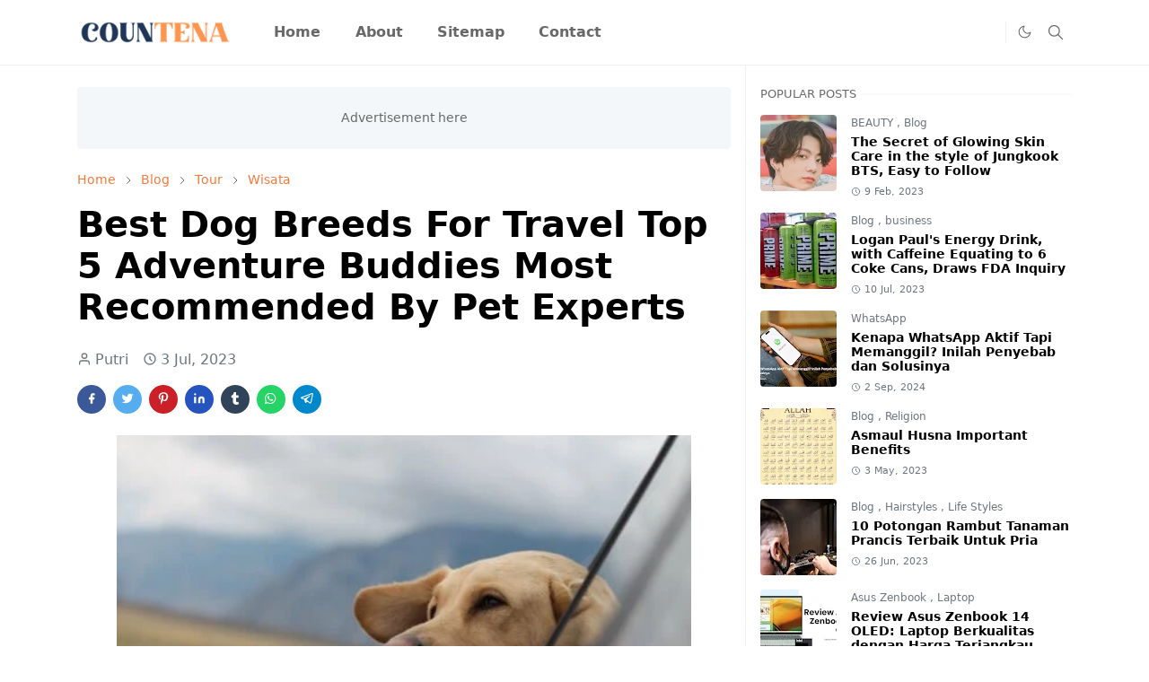

--- FILE ---
content_type: text/html; charset=UTF-8
request_url: https://www.countena.com/2023/07/best-dog-breeds-for-travel-top-5.html
body_size: 27798
content:
<!DOCTYPE html>
<html dir='ltr' lang='en'>
<head>
<meta content='524318c64df2aa60abd886accfb5ff60' name='p:domain_verify'/>
<script async='async' crossorigin='anonymous' src='https://pagead2.googlesyndication.com/pagead/js/adsbygoogle.js?client=ca-pub-9929372679247099'></script>
<script async='async' crossorigin='anonymous' src='https://pagead2.googlesyndication.com/pagead/js/adsbygoogle.js?client=ca-pub-9929372679247099'></script>
<script>/*<![CDATA[*/function rmurl(e,t){var r=new RegExp(/\?m=0|&m=0|\?m=1|&m=1/g);return r.test(e)&&(e=e.replace(r,""),t&&window.history.replaceState({},document.title,e)),e}const currentUrl=rmurl(location.toString(),!0);null!==localStorage&&"dark"==localStorage.getItem("theme")&&(document.querySelector("html").className="dark-mode");/*]]>*/</script>
<meta content='text/html; charset=UTF-8' http-equiv='Content-Type'/>
<meta content='width=device-width,initial-scale=1' name='viewport'/>
<!-- Primary Meta Tags -->
<link href='https://www.countena.com/2023/07/best-dog-breeds-for-travel-top-5.html' rel='canonical'/>
<meta content='https://www.countena.com/2023/07/best-dog-breeds-for-travel-top-5.html' property='og:url'/>
<meta content='Countena Team' name='author'/>
<meta content='Countena' name='application-name'/>
<meta content='general' name='rating'/>
<!-- Favicon -->
<link href='https://www.countena.com/favicon.ico' rel='icon' type='image/x-icon'/>
<!-- Theme Color -->
<meta content='#ffffff' name='theme-color'/>
<meta content='#ffffff' name='msapplication-TileColor'/>
<meta content='#ffffff' name='msapplication-navbutton-color'/>
<meta content='#ffffff' name='apple-mobile-web-app-status-bar-style'/>
<meta content='yes' name='apple-mobile-web-app-capable'/>
<!-- Title -->
<title>Best Dog Breeds For Travel Top 5 Adventure Buddies Most Recommended By Pet Experts - Countena</title>
<meta content='Best Dog Breeds For Travel Top 5 Adventure Buddies Most Recommended By Pet Experts - Countena' name='title'/>
<meta content='Best Dog Breeds For Travel Top 5 Adventure Buddies Most Recommended By Pet Experts - Countena' property='og:title'/>
<meta content='Best Dog Breeds For Travel Top 5 Adventure Buddies Most Recommended By Pet Experts - Countena' name='twitter:title'/>
<!-- Image -->
<meta content='https://blogger.googleusercontent.com/img/b/R29vZ2xl/AVvXsEhkvOfgqRUDGMTLxL7HpQcWeDxZy5aUiGqWNw4rewMOtYSiKzMYtUkmJl5bNrTIW-8e4RbIJ_-NPtlrEci_YjMOSifoPkG8rLs5lEfJXfgnh7Ywprk9MeBpi9QeH7foG1Au4NhcN24_8ZfHI2O1wKDib2hxOShn_764ipyGtekB_T5h3QJnGx5_fBEpDgo/w640-h410/obct3obz6oy-500x320.jpg' property='og:image'/>
<meta content='https://blogger.googleusercontent.com/img/b/R29vZ2xl/AVvXsEhkvOfgqRUDGMTLxL7HpQcWeDxZy5aUiGqWNw4rewMOtYSiKzMYtUkmJl5bNrTIW-8e4RbIJ_-NPtlrEci_YjMOSifoPkG8rLs5lEfJXfgnh7Ywprk9MeBpi9QeH7foG1Au4NhcN24_8ZfHI2O1wKDib2hxOShn_764ipyGtekB_T5h3QJnGx5_fBEpDgo/w640-h410/obct3obz6oy-500x320.jpg' name='twitter:image'/>
<!-- Description -->
<meta content='lifestyle, finance, beauty, tips, business, life styles, technology, travel, and more.' name='description'/>
<meta content='lifestyle, finance, beauty, tips, business, life styles, technology, travel, and more.' property='og:description'/>
<meta content='lifestyle, finance, beauty, tips, business, life styles, technology, travel, and more.' name='twitter:description'/>
<!-- Open Graph / Facebook -->
<meta content='' property='fb:app_id'/>
<meta content='' property='article:author'/>
<meta content='website' property='og:type'/>
<meta content='en' property='og:locale'/>
<meta content='Countena' property='og:site_name'/>
<meta content='https://www.countena.com/2023/07/best-dog-breeds-for-travel-top-5.html' property='og:url'/>
<meta content='Best Dog Breeds For Travel Top 5 Adventure Buddies Most Recommended By Pet Experts' property='og:image:alt'/>
<!-- Twitter -->
<meta content='' name='twitter:site'/>
<meta content='' name='twitter:creator'/>
<meta content='summary_large_image' name='twitter:card'/>
<meta content='https://www.countena.com/2023/07/best-dog-breeds-for-travel-top-5.html' name='twitter:url'/>
<meta content='Best Dog Breeds For Travel Top 5 Adventure Buddies Most Recommended By Pet Experts' name='twitter:image:alt'/>
<!-- Feed -->
<link rel="alternate" type="application/atom+xml" title="Countena - Atom" href="https://www.countena.com/feeds/posts/default" />
<link rel="alternate" type="application/rss+xml" title="Countena - RSS" href="https://www.countena.com/feeds/posts/default?alt=rss" />
<link rel="service.post" type="application/atom+xml" title="Countena - Atom" href="https://www.blogger.com/feeds/2590303682843324021/posts/default" />

<link rel="alternate" type="application/atom+xml" title="Countena - Atom" href="https://www.countena.com/feeds/4608319004629913809/comments/default" />
<link href='https://cdn.jsdelivr.net/npm/bootstrap@5.1.3/dist/css/bootstrap.min.css' media='print' onload='if(media!="all")media="all"' rel='stylesheet'/><noscript><link href='https://cdn.jsdelivr.net/npm/bootstrap@5.1.3/dist/css/bootstrap.min.css' rel='stylesheet'/></noscript>
<style id='page-skin-1' type='text/css'><!--
/*
-----------------------------------------------
JetTheme Blogger Template
Name		: JetTheme Core
Version		: 2.9
Designer	: jettheme
URL			: www.jettheme.com
-----------------------------------------------
*/
:root{--bs-font-sans-serif:system-ui,-apple-system,Segoe UI,Helvetica Neue,Arial,Noto Sans,Liberation Sans,sans-serif,Apple Color Emoji,Segoe UI Emoji,Segoe UI Symbol,Noto Color Emoji;--bs-body-bg:#ffffff;--bs-body-color:#686868;--jt-primary:#f67938;--jt-heading-color:#000000;--jt-heading-link:#000000;--jt-heading-hover:#f67938;--jt-link-color:#f67938;--jt-link-hover:#f46013;--jt-blockquote:#f67938;--jt-btn-primary:#f67938;--jt-btn-primary-hover:#f46013;--jt-btn-light-hover:#000000;--jt-border-light:#efefef;--jt-bg-light:#f3f7f9;--jt-archive-bg:#fff;--jt-nav-color:#686868;--jt-nav-hover:#f67938;--jt-nav-selected:#f67938;--jt-dropdown-bg:#ffffff;--jt-dropdown-color:#686868;--jt-dropdown-hover:#f67938;--jt-dropdown-selected:#f67938;--jt-header-bg:#ffffff;--jt-header-color:#686868;--jt-header-border:#efefef;--jt-footer-bg:#212529;--jt-footer-color:#9fa6ad;--jt-footer-link:#9fa6ad;--jt-footer-border:#323539;--jt-socket-bg:#09080c;--jt-socket-color:#9fa6ad}.dark-mode{--bs-body-bg:hsl(210,11%,15%);--bs-body-color:hsl(210,11%,80%);--jt-heading-color:hsl(210,11%,80%);--jt-heading-link:hsl(210,11%,80%);--jt-btn-light-hover:hsl(210,11%,85%);--jt-border-light:hsl(210,11%,20%);--jt-bg-light:hsl(210,11%,20%);--jt-archive-bg:hsl(210,11%,17%);--jt-nav-color:hsl(210,11%,70%);--jt-dropdown-bg:hsl(210,11%,18%);--jt-dropdown-color:hsl(210,11%,70%);--jt-header-bg:hsl(210,11%,15%);--jt-header-color:hsl(210,11%,80%);--jt-header-border:hsl(210,11%,20%);--jt-footer-bg:hsl(210,11%,15%);--jt-footer-color:hsl(210,11%,80%);--jt-footer-border:hsl(210,11%,20%);--jt-socket-bg:hsl(210,11%,17%);--jt-socket-color:hsl(210,11%,80%)}body{font:normal normal 16px system-ui,-apple-system,Segoe UI,Helvetica Neue,Arial,Noto Sans,Liberation Sans,sans-serif,Apple Color Emoji,Segoe UI Emoji,Segoe UI Symbol,Noto Color Emoji;color:var(--bs-body-color);background-color:var(--bs-body-bg);line-height:1.5;-webkit-font-smoothing:antialiased;-moz-osx-font-smoothing:grayscale;text-rendering:optimizeLegibility}.d-block{display:none}.h1,.h2,.h3,.h4,.h5,.h6,h1,h2,h3,h4,h5,h6{font:normal bold 40px var(--bs-font-sans-serif)}a{transition-property:background-color,border-color,color,fill,stroke;transition-timing-function:cubic-bezier(.4,0,.2,1);transition-duration:.3s;text-decoration:none;color:var(--jt-link-color)}a:hover{color:var(--jt-link-hover)}.fs-7{font-size:.875rem}.fs-8{font-size:.75rem}.fs-9{font-size:.7rem}.btn{box-shadow:none!important}.btn-sm{min-width:32px;min-height:32px}img,svg,iframe{max-width:100%}img{height:auto;object-fit:cover}label{cursor:pointer}.visually-hidden{position:unset!important}.form-control:focus{box-shadow:none;border-color:var(--jt-primary)}.form-control::placeholder{opacity:.5}.dropdown-toggle::after{border-width:.25em .25em 0}.dropdown-menu{margin:0;padding:0}.px-3{padding-right:1rem;padding-left:1rem}.ratio:before{content:none}.ratio-1x1{padding-bottom:100%}.ratio-4x3{padding-bottom:75%}.ratio-16x9{padding-bottom:56.25%}.ratio-21x9{padding-bottom:43%}.object-cover{object-fit:cover}.jt-text-primary,.hover-text-primary:hover,input:checked~.check-text-primary{color:var(--jt-primary)!important}.jt-btn-primary,.jt-btn-outline-primary:hover{color:#fff;background-color:var(--jt-btn-primary);border-color:var(--jt-btn-primary)}.jt-btn-light{color:var(--bs-body-color);background-color:var(--jt-bg-light);border-color:var(--jt-bg-light)}.jt-btn-light:hover{color:var(--jt-btn-light-hover)}.jt-btn-primary:hover,.hover-btn-primary:hover,input:checked+.jt-btn-outline-primary{color:#fff!important;background-color:var(--jt-btn-primary-hover)!important;border-color:var(--jt-btn-primary-hover)!important}.jt-btn-outline-primary{color:var(--jt-btn-primary);border-color:var(--jt-btn-primary)}.jt-bg-primary{background-color:var(--jt-primary)}.jt-bg-light{background-color:var(--jt-bg-light)}.bg-archive{background-color:var(--jt-archive-bg)}.jt-border-light{border-color:var(--jt-border-light)!important}input:checked~.d-block-check{display:block!important}input:checked~.d-none-check{display:none!important}.dropdown-menu,.accordion-item,.accordion-header{background-color:var(--bs-body-bg);color:var(--bs-body-color);border-color:var(--jt-border-light)}.lazyload{transition-property:opacity;transition-timing-function:cubic-bezier(.4,0,.2,1);transition-duration:.3s;opacity:0}.lazyload.loaded{opacity:1}pre{background-color:var(--jt-bg-light);margin-bottom:1rem;padding:1rem;font-size:.75rem}blockquote{border-left:5px solid var(--jt-blockquote);color:inherit;font-size:1.125rem;margin-bottom:1.5rem;margin-top:1.5rem;padding-left:1rem}.header-animate.header-hidden{transform:translateY(-100%);box-shadow:none!important}#header{background-color:var(--jt-header-bg);color:var(--jt-header-color);transition-property:transform;transition-timing-function:cubic-bezier(.4,0,.2,1);transition-duration:.3s;min-height:50px;border-bottom:1px solid var(--jt-header-border)}.header-social{border-right:1px solid var(--jt-header-border)}.jt-icon{display:inline-block;height:1em;vertical-align:-.15em;width:1em;fill:none;stroke:currentColor;stroke-linecap:round;stroke-linejoin:round;stroke-width:2}.jt-icon-center{font-family:sans-serif}.icon-dark,.dark-mode .icon-light{display:none}.dark-mode .icon-dark{display:block}#dark-toggler,#search-toggler,#navbar-toggler{line-height:1}#dark-toggler{font-size:17px}#footer{background-color:var(--jt-footer-bg);color:var(--jt-footer-color);border-top:1px solid var(--jt-footer-border)}#socket{background-color:var(--jt-socket-bg);color:var(--jt-socket-color)}#navbar{z-index:9999}#navbar .menu-item{position:relative}#navbar .nav-link{min-height:40px}#navbar .dropdown-toggle{cursor:pointer;align-items:center;display:flex}#navbar.d-block,#navbar .dropdown-menu,#navbar .nav-link,#navbar .dropdown-toggle{-webkit-transition:.3s;-ms-transition:.3s;-o-transition:.3s;transition:.3s}#navbar .navbar-nav>.menu-item>.nav-link{font:normal bold 16px var(--bs-font-sans-serif);line-height:1.5;color:var(--jt-nav-color)}#navbar .navbar-nav>.menu-item:hover>.nav-link,#navbar .navbar-nav>.menu-item:hover>.dropdown-toggle{color:var(--jt-nav-hover)}#navbar .navbar-nav>.menu-item>.nav-link.active,#navbar .navbar-nav>.menu-item>.active~.dropdown-toggle{color:var(--jt-nav-selected)}.logo-wrap{width:200px}#search-header .dropdown-menu{background-color:var(--jt-dropdown-bg);color:var(--jt-dropdown-color);border-color:var(--jt-header-border);min-width:300px;right:0;top:100%}.blog-admin{display:none}#pagination li+li{margin-left:5px}.no-items{display:none}.feature-image,.separator,.tr-caption-container{margin-bottom:1rem}.tr-caption-container{width:100%}.separator a,.tr-caption-container a{margin:0!important;padding:0!important}.tr-caption{font-size:12px;font-style:italic}.widget:last-child{margin-bottom:0!important}#post-body .widget{margin-top:1.5rem}.item-title{color:var(--jt-heading-link)}.item-title:hover{color:var(--jt-heading-hover)}#comment-editor{width:100%}#primary .widget-title{font-weight:300;text-transform:uppercase}#footer .widget-title{text-transform:uppercase}#footer .widget-title,#sidebar .widget-title{font-size:13px!important}#footer .widget-title:after{content:"";display:block;width:50px;border-bottom:2px solid var(--jt-primary);margin-top:10px}#primary .widget-title>span{background-color:var(--bs-body-bg);padding-right:5px;position:relative}#main .widget-title:before,#sidebar .widget-title:before{background-color:var(--jt-bg-light);content:"";height:1px;display:block;position:absolute;top:50%;transform:translateY(-50%);width:100%}#main .widget-title:before{border-right:30px solid var(--jt-primary);height:5px}.send-success:not(.loading) .contact-form-msg,.send-error:not(.loading) .contact-form-msg{display:block!important}.send-success .contact-form-msg{border-color:rgba(25,135,84,.3)!important}.send-error .contact-form-msg{border-color:rgba(255,193,7,.3)!important}.send-success .contact-form-msg:before{content:attr(data-success)}.send-error .contact-form-msg:before{content:attr(data-error)}hr.example-ads:before{content:"Advertisement here"}hr.example-ads{background-color:var(--jt-bg-light);border-radius:.25rem;font-size:.875rem;height:auto;margin:0;opacity:1;padding:1.5rem 0;text-align:center}body>.google-auto-placed{margin:0 auto 1.5rem;max-width:1108px}.google-auto-placed>ins{margin:0!important}.h1,h1{font-size:calc(1.375rem + 1.5vw)}.h2,h2{font-size:calc(1.325rem + .9vw)}.h3,h3{font-size:calc(1.3rem + .6vw)}.h4,h4{font-size:calc(1.275rem + .3vw)}.h5,h5{font-size:18px}.h6,h6{font-size:16px}.entry-title{color:var(--jt-heading-color)}.entry-text h1,.entry-text h2,.entry-text h3,.entry-text h4,.entry-text h5,.entry-text h6{color:var(--jt-heading-color);padding-top:1em;margin-bottom:1rem}.entry-text li{margin-bottom:.5rem}@media (min-width:576px){.ratio-sm-4x3{padding-bottom:75%}.ratio-sm-16x9{padding-bottom:56.25%}.border-sm-end{border-right-width:1px!important;border-right-style:solid}#post-pager .next-page{border-left:1px solid}}@media (min-width:768px){.position-md-relative{position:relative}.border-md-end{border-right-width:1px!important;border-right-style:solid}}@media (min-width:992px){.d-lg-flex{display:flex}.col-lg-4{flex:0 0 auto;width:33.33333333%}.col-lg-8{flex:0 0 auto;width:66.66666667%}.border-lg-end{border-right-width:1px!important;border-right-style:solid}#navbar .navbar-nav>.menu-item{display:flex}#navbar .dropdown-menu{background-color:var(--jt-dropdown-bg);border-color:var(--jt-header-border);margin-top:-10px;display:block;opacity:0;visibility:hidden;pointer-events:none;box-shadow:5px 10px 10px -5px rgba(0,0,0,.14);top:100%;min-width:150px}#navbar .dropdown-menu .nav-link{padding-right:20px;font-size:15px;color:var(--jt-dropdown-color)}#navbar .dropdown-menu .dropdown-toggle{position:absolute;right:10px;top:20px}#navbar .dropdown-menu .dropdown-menu{left:100%;top:-1px}#navbar .dropdown-menu .menu-item:hover>.nav-link,#navbar .dropdown-menu .menu-item:hover>.dropdown-toggle{color:var(--jt-dropdown-hover)}#navbar .dropdown-menu .menu-item>.nav-link.active,#navbar .dropdown-menu .menu-item>.active~.dropdown-toggle{color:var(--jt-dropdown-selected)}#navbar .menu-item:hover>.dropdown-menu{opacity:1;visibility:visible;pointer-events:unset;margin:0}#navbar .navbar-nav>.menu-item>.nav-link{padding:1.5rem 1.2rem;white-space:nowrap}#navbar .navbar-nav>.menu-item>.dropdown-toggle{bottom:0;pointer-events:none;position:absolute;right:5px;top:3px}#sidebar{border-left:1px solid var(--jt-border-light)}#footer-widget .widget{margin-bottom:0!important}}@media (min-width:1200px){.container{max-width:1140px}.h1,h1{font-size:40px}.h2,h2{font-size:26px}.h3,h3{font-size:22px}.h4,h4{font-size:20px}}@media (min-width:1400px){.container{max-width:1320px}}@media (max-width:991.98px){input:checked~.dropdown-menu{display:block}input:checked+.dropdown-toggle{color:var(--jt-dropdown-selected)}.logo-wrap{width:150px}#search-header .dropdown-menu{width:100%}#navbar{background-color:var(--jt-header-bg);padding-top:70px;padding-bottom:30px;position:fixed;left:0;right:0;top:0;bottom:0;width:auto}#navbar.d-block{opacity:0;transform:translateX(-20%)}#navbar.show{transform:translateX(0);opacity:1}#navbar .navbar-nav{max-height:100%;overflow-y:auto}#navbar-toggle:checked~#header-main #navbar{display:block}#navbar .nav-link{border-bottom:1px solid var(--jt-header-border);font-size:16px!important;color:var(--jt-dropdown-color)}#navbar .menu-item:hover>.nav-link{color:var(--jt-dropdown-hover)}#navbar .active>.nav-link{color:var(--jt-dropdown-selected)}#navbar .dropdown-toggle{border-left:1px solid var(--jt-header-border);height:2.5rem;padding:0 1rem;position:absolute;right:0;top:0}#navbar .dropdown-menu{background-color:var(--jt-dropdown-bg);border:none;padding-left:10px}#sidebar{border-top:1px solid var(--jt-border-light)}}@media (max-width:575.98px){.feature-posts .item-thumbnail{margin-bottom:-150px}.feature-posts .item-thumbnail a{border-radius:0!important;box-shadow:none!important;padding-bottom:75%}.feature-posts .item-content{background-color:var(--bs-body-bg);border:5px solid;border-radius:.25rem}#post-pager .prev-page+.next-page{border-top:1px solid}.full-width,.px-3 .google-auto-placed{margin-left:-1rem;margin-right:-1rem;width:auto!important}#footer-widget .widget{padding-left:3rem;padding-right:3rem}}
/*Your custom CSS is here*/

--></style>
<!-- Your Style and Script before </head> is here -->
</head><body class="d-block is-single"><textarea disabled readonly id="element-h" style="display:none"><style>/*<link href='https://www.blogger.com/dyn-css/authorization.css?targetBlogID=2590303682843324021&amp;zx=0c0c9f63-9fee-48ef-886b-8e22c5c4269c' media='none' onload='if(media!=&#39;all&#39;)media=&#39;all&#39;' rel='stylesheet'/><noscript><link href='https://www.blogger.com/dyn-css/authorization.css?targetBlogID=2590303682843324021&amp;zx=0c0c9f63-9fee-48ef-886b-8e22c5c4269c' rel='stylesheet'/></noscript>
<meta name='google-adsense-platform-account' content='ca-host-pub-1556223355139109'/>
<meta name='google-adsense-platform-domain' content='blogspot.com'/>

<script async src="https://pagead2.googlesyndication.com/pagead/js/adsbygoogle.js?client=ca-pub-9929372679247099&host=ca-host-pub-1556223355139109" crossorigin="anonymous"></script>

<!-- data-ad-client=ca-pub-9929372679247099 -->

</head><body>*/</style></textarea>
<header class='header-animate sticky-top navbar py-0 navbar-expand-lg' content='itemid' id='header' itemid='#header' itemscope='itemscope' itemtype='https://schema.org/WPHeader'>
<input class='d-none' id='navbar-toggle' type='checkbox'/>
<div class='container position-relative px-3 flex-nowrap section' id='header-main'><div class='widget HTML logo-wrap position-relative' data-version='2' id='HTML10'>
<a class='d-block navbar-brand' href='https://www.countena.com/'>
<img alt='Countena' height='55' loading='lazy' src='https://blogger.googleusercontent.com/img/b/R29vZ2xl/AVvXsEh3pM4zpanunc3_nM3xTLVFCAFdy7PCnwkxIX7yVpCA1f0Q2wvlRC3jcouteD_vr6VVQOmXJXLEx1XZhNn1Z8LGCo8cOrkADX94laJLZgKTaYas-xJAb-Vk7kTqUe8uEW5oAC_T-dD5SakDEUcXVIhmZayFzkZn433z38EBLska1Sln_pfMfo9a9X4tQF8/w400-h88/Untitled-1.png' width='175'/>
</a>
</div><div class='widget LinkList d-flex align-self-stretch align-items-center order-lg-1 ms-auto' data-version='2' id='LinkList10'>
<div class='header-social d-flex pe-1'><a aria-label='Pinterest' class='px-2 text-reset jt-icon-center i-Pinterest' href='https://www.pinterest.ca/Countenaa/' rel='noopener' target='_blank'><svg aria-hidden='true' class='jt-icon'><use xlink:href='#i-Pinterest'></use></svg></a><a aria-label='Twitter' class='px-2 text-reset jt-icon-center i-Twitter' href='https://twitter.com/countena' rel='noopener' target='_blank'><svg aria-hidden='true' class='jt-icon'><use xlink:href='#i-Twitter'></use></svg></a></div>
<div class='d-flex align-self-stretch align-items-center ps-1' id='dark-header'>
<label aria-label='Toggle Dark Mode' class='p-2 jt-icon-center' id='dark-toggler'><svg aria-hidden='true' class='jt-icon'><use class='icon-light' xlink:href='#i-moon'></use><use class='icon-dark' xlink:href='#i-sun'></use></svg></label>
</div>
<div class='d-flex align-self-stretch align-items-center position-md-relative' id='search-header'>
<input class='d-none' id='search-toggle' type='checkbox'/>
<label aria-label='Toggle search' class='p-2 check-text-primary hover-text-primary jt-icon-center' for='search-toggle' id='search-toggler'><svg aria-hidden='true' class='fs-5 jt-icon'><use xlink:href='#i-search'></use></svg></label>
<div class='dropdown-menu p-1 shadow-sm d-block-check'>
<form action='https://www.countena.com/search' class='input-group' method='GET' target='_top'>
<input class='form-control fs-7 border-0 rounded-0 bg-transparent text-reset' id='search-input' name='q' placeholder='Enter your search' required='required' type='text' value=''/>
<input name='max-results' type='hidden' value='10'/>
<button class='btn btn-sm fw-bold py-2 px-4 rounded-pill border-0 jt-btn-primary m-0' type='submit'>Search</button>
</form>
</div>
</div>
<div class='d-flex align-self-stretch align-items-center d-lg-none'>
<label aria-label='Toggle navigation' class='p-1 jt-icon-center hover-text-primary' for='navbar-toggle' id='navbar-toggler'><svg aria-hidden='true' class='fs-3 jt-icon'><use xlink:href='#i-menu'></use></svg></label>
</div>
</div><div class='widget LinkList collapse navbar-collapse' data-version='2' id='navbar'>
<label class='d-flex position-absolute fs-1 d-lg-none mt-4 me-4 top-0 end-0' for='navbar-toggle'><svg aria-hidden='true' class='jt-icon'><use xlink:href='#i-close'></use></svg></label>
<ul class='navbar-nav px-4 p-lg-0 container' itemscope='itemscope' itemtype='http://schema.org/SiteNavigationElement' role='menu'>
<li class="menu-item"><a class='nav-link' href='https://www.countena.com' itemprop='url' role='menuitem'>
<span itemprop='name'>Home</span></a>
</li><li class="menu-item"><a class='nav-link' href='https://www.countena.com/p/about.html' itemprop='url' role='menuitem'>
<span itemprop='name'>About</span></a>
</li><li class="menu-item"><a class='nav-link' href='https://www.countena.com/p/sitemap.html' itemprop='url' role='menuitem'>
<span itemprop='name'>Sitemap</span></a>
</li><li class="menu-item"><a class='nav-link' href='https://www.countena.com/p/contac-us.html' itemprop='url' role='menuitem'>
<span itemprop='name'>Contact</span></a></li></ul>
</div></div>
</header>
<!--Main Content-->
<div id='primary'>
<div class='container px-0'>
<div class='d-lg-flex' id='main-content'>
<div class='col-lg-8 px-3' id='main'>
<div class='pt-4 section' id='before-post'><div class='widget HTML position-relative mb-4' data-version='2' id='HTML12'>
<div class='widget-content text-break'><hr class="example-ads"/></div>
</div></div>
<div class='pt-4 pb-5 section' id='blog-post'><div class='widget Blog' data-version='2' id='Blog1'>
<div itemscope='itemscope' itemtype='https://schema.org/BreadcrumbList' style='--bs-breadcrumb-divider: url("data:image/svg+xml,%3Csvg xmlns=&#39;http://www.w3.org/2000/svg&#39; height=&#39;8&#39; width=&#39;8&#39; fill=&#39;none&#39; viewbox=&#39;0 0 24 24&#39; stroke=&#39;%23686868&#39;%3E%3Cpath stroke-linecap=&#39;round&#39; stroke-linejoin=&#39;round&#39; stroke-width=&#39;1&#39; d=&#39;M 0.5,0.5 4,4 0.5,7.5&#39;/%3E%3C/svg%3E");'>
<ol class='breadcrumb d-block text-nowrap fs-7 overflow-hidden text-truncate'>
<li class='breadcrumb-item d-inline-block' itemprop='itemListElement' itemscope='itemscope' itemtype='https://schema.org/ListItem'>
<a href='https://www.countena.com/' itemprop='item' rel='tag' title='Home'><span itemprop='name'>Home</span></a>
<meta content='1' itemprop='position'/>
</li>
<li class='breadcrumb-item d-inline-block' itemprop='itemListElement' itemscope='itemscope' itemtype='https://schema.org/ListItem'>
<a href='https://www.countena.com/search/label/Blog?max-results=10' itemprop='item' rel='tag' title='Blog'><span itemprop='name'>Blog</span></a>
<meta content='2' itemprop='position'/>
</li>
<li class='breadcrumb-item d-inline-block' itemprop='itemListElement' itemscope='itemscope' itemtype='https://schema.org/ListItem'>
<a href='https://www.countena.com/search/label/Tour?max-results=10' itemprop='item' rel='tag' title='Tour'><span itemprop='name'>Tour</span></a>
<meta content='3' itemprop='position'/>
</li>
<li class='breadcrumb-item d-inline-block' itemprop='itemListElement' itemscope='itemscope' itemtype='https://schema.org/ListItem'>
<a href='https://www.countena.com/search/label/Wisata?max-results=10' itemprop='item' rel='tag' title='Wisata'><span itemprop='name'>Wisata</span></a>
<meta content='4' itemprop='position'/>
</li>
</ol>
</div>
<article class='mb-5' id='single-content'>
<script type='application/ld+json'>
{
  "@context": "http://schema.org/",
  "@type": "NewsArticle",
  "mainEntityOfPage": {
    "@type": "WebPage",
    "@id": "https://www.countena.com/2023/07/best-dog-breeds-for-travel-top-5.html"
  },
  "author": {
    "@type": "Person",
    "name": "Putri",
    "url": "https://www.blogger.com/profile/15295159254655998986"
  },
  "publisher": {
    "@type": "Organization",
    "name": "Countena"
  },
  "headline": "Best Dog Breeds For Travel Top 5 Adventure Buddies Most Recommended By Pet Experts",
  "description": "lifestyle, finance, beauty, tips, business, life styles, technology, travel, and more.",
  "image": "https://blogger.googleusercontent.com/img/b/R29vZ2xl/AVvXsEhkvOfgqRUDGMTLxL7HpQcWeDxZy5aUiGqWNw4rewMOtYSiKzMYtUkmJl5bNrTIW-8e4RbIJ_-NPtlrEci_YjMOSifoPkG8rLs5lEfJXfgnh7Ywprk9MeBpi9QeH7foG1Au4NhcN24_8ZfHI2O1wKDib2hxOShn_764ipyGtekB_T5h3QJnGx5_fBEpDgo/w640-h410/obct3obz6oy-500x320.jpg",
  "datePublished": "2023-07-02T21:18:00-07:00",
  "dateModified": "2023-11-20T12:06:51-08:00"
}
</script>
<header class='entry-header mb-3'>
<h1 class='entry-title mb-4'>Best Dog Breeds For Travel Top 5 Adventure Buddies Most Recommended By Pet Experts</h1>
<div class='entry-meta mb-3 text-secondary d-flex flex-wrap fw-light'>
<div class='me-3'><svg aria-hidden='true' class='me-1 jt-icon'><use xlink:href='#i-user'></use></svg>Putri</div>
<div class='me-3'><svg aria-hidden='true' class='me-1 jt-icon'><use xlink:href='#i-clock'></use></svg><span class='date-format' data-date='2023-07-02T21:18:00-07:00'>3 Jul, 2023</span></div>
</div>
</header>
<div class='social-share mb-3'>
<div class='d-flex fs-5'>
<a class='me-2 mb-2 btn btn-sm jt-icon-center text-white rounded-pill' href='https://www.facebook.com/sharer.php?u=https://www.countena.com/2023/07/best-dog-breeds-for-travel-top-5.html' rel='nofollow noopener noreferrer' style='background-color:#3b5998' target='_blank' title='Facebook Share'><svg aria-hidden='true' class='jt-icon'><use xlink:href='#i-facebook'></use></svg></a>
<a class='me-2 mb-2 btn btn-sm jt-icon-center text-white rounded-pill' href='https://twitter.com/intent/tweet?url=https://www.countena.com/2023/07/best-dog-breeds-for-travel-top-5.html' rel='nofollow noopener noreferrer' style='background-color:#55acee' target='_blank' title='Tweet This'><svg aria-hidden='true' class='jt-icon'><use xlink:href='#i-twitter'></use></svg></a>
<a class='me-2 mb-2 btn btn-sm jt-icon-center text-white rounded-pill' href='https://pinterest.com/pin/create/button/?url=https://www.countena.com/2023/07/best-dog-breeds-for-travel-top-5.html&media=https://blogger.googleusercontent.com/img/b/R29vZ2xl/AVvXsEhkvOfgqRUDGMTLxL7HpQcWeDxZy5aUiGqWNw4rewMOtYSiKzMYtUkmJl5bNrTIW-8e4RbIJ_-NPtlrEci_YjMOSifoPkG8rLs5lEfJXfgnh7Ywprk9MeBpi9QeH7foG1Au4NhcN24_8ZfHI2O1wKDib2hxOShn_764ipyGtekB_T5h3QJnGx5_fBEpDgo/w640-h410/obct3obz6oy-500x320.jpg' rel='nofollow noopener noreferrer' style='background-color:#cb2027' target='_blank' title='Pin It'><svg aria-hidden='true' class='jt-icon'><use xlink:href='#i-pinterest'></use></svg></a>
<a class='me-2 mb-2 btn btn-sm jt-icon-center text-white rounded-pill' href='https://www.linkedin.com/sharing/share-offsite/?url=https://www.countena.com/2023/07/best-dog-breeds-for-travel-top-5.html' rel='nofollow noopener noreferrer' style='background-color:#2554bf' target='_blank' title='Linkedin Share'><svg aria-hidden='true' class='jt-icon'><use xlink:href='#i-linkedin'></use></svg></a>
<a class='me-2 mb-2 btn btn-sm jt-icon-center text-white rounded-pill' href='https://www.tumblr.com/share/link?url=https://www.countena.com/2023/07/best-dog-breeds-for-travel-top-5.html' rel='nofollow noopener noreferrer' style='background-color:#314358' target='_blank' title='Tumblr Share'><svg aria-hidden='true' class='jt-icon'><use xlink:href='#i-tumblr'></use></svg></a>
<a class='me-2 mb-2 btn btn-sm jt-icon-center text-white rounded-pill' href='https://wa.me/?text=https://www.countena.com/2023/07/best-dog-breeds-for-travel-top-5.html' rel='nofollow noopener noreferrer' style='background-color:#25d366' target='_blank' title='Share to whatsapp'><svg aria-hidden='true' class='jt-icon'><use xlink:href='#i-whatsapp'></use></svg></a>
<a class='me-2 mb-2 btn btn-sm jt-icon-center text-white rounded-pill' href='https://t.me/share/url?url=https://www.countena.com/2023/07/best-dog-breeds-for-travel-top-5.html' rel='nofollow noopener noreferrer' style='background-color:#0088cc' target='_blank' title='Share to telegram'><svg aria-hidden='true' class='jt-icon'><use xlink:href='#i-telegram'></use></svg></a>
</div>
</div>
<div class='entry-text text-break mb-5' id='post-body'>
<div class="separator" style="clear: both; text-align: center;"><a href="https://blogger.googleusercontent.com/img/b/R29vZ2xl/AVvXsEhkvOfgqRUDGMTLxL7HpQcWeDxZy5aUiGqWNw4rewMOtYSiKzMYtUkmJl5bNrTIW-8e4RbIJ_-NPtlrEci_YjMOSifoPkG8rLs5lEfJXfgnh7Ywprk9MeBpi9QeH7foG1Au4NhcN24_8ZfHI2O1wKDib2hxOShn_764ipyGtekB_T5h3QJnGx5_fBEpDgo/s500/obct3obz6oy-500x320.jpg" style="margin-left: 1em; margin-right: 1em;"><img border="0" data-original-height="320" data-original-width="500" height="410" src="https://blogger.googleusercontent.com/img/b/R29vZ2xl/AVvXsEhkvOfgqRUDGMTLxL7HpQcWeDxZy5aUiGqWNw4rewMOtYSiKzMYtUkmJl5bNrTIW-8e4RbIJ_-NPtlrEci_YjMOSifoPkG8rLs5lEfJXfgnh7Ywprk9MeBpi9QeH7foG1Au4NhcN24_8ZfHI2O1wKDib2hxOShn_764ipyGtekB_T5h3QJnGx5_fBEpDgo/w640-h410-rw/obct3obz6oy-500x320.jpg" width="640" /></a></div><h3 style="text-align: left;">The List: Best Dog Breeds for Travel, According to Experts</h3><h2 style="text-align: left;">1. Labrador Retriever</h2><p>The 50+ pound Labrador Retriever may not be the first pup that springs to mind when thinking of traveling, but believe it or not, this ultra-friendly breed makes for a phenomenal road trip co-pilot. &#8220;Labrador Retrievers are ready to jump in the car and go wherever you go,&#8221; says Chewy. &#8220;Gentle, intelligent and easy to train, Labs have been the most popular dog in the country for the past 22 years and are active, happy family members. They also do well as sporting dogs alongside hunters and fishermen on their outings.&#8221;<span></span></p><a name="more"></a><p></p><div class="separator" style="clear: both; text-align: center;"><a href="https://blogger.googleusercontent.com/img/b/R29vZ2xl/AVvXsEg_as-08B3POeMIZjeQ_QQGwRREu4uPrLItE7BfRk6-UBGCYJw985RuK4qbc0H0dUwmZQPNhZYKcvfHQzErKYA98H7sVhLHlH6XOE5qLsTfu71Jbn2ZoKv5LP9mClQuZurRn96yMTJmq5XUkjV7CMWWkoUxIJrNXNc_j9wMMI6fmnmGDZK1OFKWI6vOJOY/s1536/latyezyw88c-1536x1024.jpg" style="margin-left: 1em; margin-right: 1em;"><img border="0" data-original-height="1024" data-original-width="1536" height="426" src="https://blogger.googleusercontent.com/img/b/R29vZ2xl/AVvXsEg_as-08B3POeMIZjeQ_QQGwRREu4uPrLItE7BfRk6-UBGCYJw985RuK4qbc0H0dUwmZQPNhZYKcvfHQzErKYA98H7sVhLHlH6XOE5qLsTfu71Jbn2ZoKv5LP9mClQuZurRn96yMTJmq5XUkjV7CMWWkoUxIJrNXNc_j9wMMI6fmnmGDZK1OFKWI6vOJOY/w640-h426-rw/latyezyw88c-1536x1024.jpg" width="640" /></a></div><p>&#8220;Everybody knows this dog breed and sees them with traveling pet owners all the time, and there&#8217;s a reason for that. Labs are one of the friendliest dog breeds you will ever meet. They are also highly intelligent and love to please their owners. For this reason, they are easy to train and are perfect for traveling,&#8221; notes Top Dog Tips. &#8220;Not only do Labrador Retrievers learn the basics, but they can also be taught to retrieve things, along with several other useful tricks that can make active travel fun for you and your dog.&#8221;</p><p>A major bonus for lab owners is the breed&#8217;s signature happy and outgoing demeanor. When on-the-go, these pups are ready to greet new people, rather than barking or creating a disturbance for other travelers. &#8220;Labs are the quintessential family dog: They&#8217;re outgoing, eager to please and play well with others,&#8221; adds Elle Decor. &#8220;These attention-loving pups wouldn&#8217;t do well sitting in the cargo hold of an airplane, but they are perfect for car rides&#8212;and you can count on them being friendly with other travelers at rest stops.&#8221;</p><h2 style="text-align: left;">2. Jack Russell Terrier</h2><p>This fun-loving pup is sure to make for an eager travel buddy. Weighing in at less than 20 pounds, they&#8217;re also compact enough to catch a flight. Make sure you&#8217;re prepared to provide plenty of mental and physical stimulation for this high-energy pup and you&#8217;re sure to have a smooth and successful trip together. &#8220;Compact, energetic, and extremely playful, Jack Russell Terriers are perfect for those looking for a breed that will keep up through all your travels,&#8221; says Elle Decor. &#8220;Opt for the short-haired Jack Russell to insure minimal shedding.&#8221;</p><div class="separator" style="clear: both; text-align: center;"><a href="https://blogger.googleusercontent.com/img/b/R29vZ2xl/AVvXsEgllljHb9VeBHg92xCcW12OFK343bVApFVSNYKH--NQaVJVXqFCRm4a_z0CBoj65ljNs8GoI-g1DaeFriL2M1y-ovX3dKZcKMII5OZ7PMR9xij1ZdlwAw-fylT93wTaEjfUlKz2IWzNhbR9ZYrk2A3kaMY5XzwZOarx9OG1ts3i1I4zXB2kjY8BZTn35WA/s1536/2gsi6hxk-go-1536x1025.jpg" style="margin-left: 1em; margin-right: 1em;"><img border="0" data-original-height="1025" data-original-width="1536" height="428" src="https://blogger.googleusercontent.com/img/b/R29vZ2xl/AVvXsEgllljHb9VeBHg92xCcW12OFK343bVApFVSNYKH--NQaVJVXqFCRm4a_z0CBoj65ljNs8GoI-g1DaeFriL2M1y-ovX3dKZcKMII5OZ7PMR9xij1ZdlwAw-fylT93wTaEjfUlKz2IWzNhbR9ZYrk2A3kaMY5XzwZOarx9OG1ts3i1I4zXB2kjY8BZTn35WA/w640-h428-rw/2gsi6hxk-go-1536x1025.jpg" width="640" /></a></div><p>&#8220;Jack Russell Terriers are tiny and powerful dogs. They are affectionate and playful, with tons of energy for the owner on the go. They are independent, but still easy to train when the handler knows what to do,&#8221; notes Top Dog Tips. &#8220;This short hair breed is great for the traveler that is also an experienced dog trainer. Jack Russells are one of the most active breeds out there and will constantly be doing something.&#8221;</p><p>While you may think of the Jack Russell as boisterous and lively (and these things are true!), these dogs also love to cuddle up with their owners for some quality time. Preferring the company of their people to time spent alone, these pups are more than ready to join your adventure. As Chewy says, &#8220;an active breed that loves being with its family, Russell Terriers would be a great addition to a family vacation. Playful and loving, its compact, rectangular body is also the perfect size for easy travel.&#8221;</p><h2 style="text-align: left;">3. Chihuahua</h2><p>It&#8217;s no surprise that the world&#8217;s smallest dog breed would make for an ideal travel companion. If you&#8217;ve always got a plane to catch, the extra small chihuahua might just be your new best friend. As Elle Decor says, &#8220;have a long flight ahead of you? The Chihuahua is the perfect breed to take. Their little bodies don&#8217;t require much exercise, making them an ideal pet if you travel overseas often.&#8221;</p><div class="separator" style="clear: both; text-align: center;"><a href="https://blogger.googleusercontent.com/img/b/R29vZ2xl/AVvXsEjxcqbrbFQUJ_uXplUonI_hSGV5ia3JMBoSlfxOfQG7VATVZjxmtl25QL0rMGEnQMwUSg8zP9GaeqtIhEaE3i6APwsIl1aL1sv9zE6C6IK7KxIn6639Ni_ds22GPAlwatscqe8Fm-30IxIJTWM19Mx5qw_xhP3taDXU2g0pNgIPOdMvGtjWfd9BBXGt6rQ/s1536/j4qoimytpma-1536x1024.jpg" style="margin-left: 1em; margin-right: 1em;"><img border="0" data-original-height="1024" data-original-width="1536" height="426" src="https://blogger.googleusercontent.com/img/b/R29vZ2xl/AVvXsEjxcqbrbFQUJ_uXplUonI_hSGV5ia3JMBoSlfxOfQG7VATVZjxmtl25QL0rMGEnQMwUSg8zP9GaeqtIhEaE3i6APwsIl1aL1sv9zE6C6IK7KxIn6639Ni_ds22GPAlwatscqe8Fm-30IxIJTWM19Mx5qw_xhP3taDXU2g0pNgIPOdMvGtjWfd9BBXGt6rQ/w640-h426-rw/j4qoimytpma-1536x1024.jpg" width="640" /></a></div><p>&#8220;This is the ultimate in travel-sized companions &#8211; in fact, the Chihuahua is so small, many people won&#8217;t even notice you have a dog with you (and those that do, will usually happily accept such a tiny canine),&#8221; notes Purina. &#8220;They do need a lot of early socialization and habituation to turn them into a really confident, outgoing dog &#8211; and toilet training can take a long time because of their tiny digestive systems &#8211; but they can be trained to an unexpectedly high standard and will love accompanying you everywhere you go.&#8221;</p><p>While you may have heard that these dogs are loud and unfriendly, a well-trained Chihuahua can actually be the complete opposite. &#8220;Chihuahuas have a great temperament and have been known to curl up and sleep through an entire flight. In fact, you may have even traveled alongside one and not even realized,&#8221; claims BringFido. &#8220;They weigh under seven pounds on average, which makes them a breeze to pick up and move if your gate changes at the last-minute. Chihuahuas are also easy to train, smart, and while they can be set off by loud noises, won&#8217;t bark for long.&#8221;</p><h2 style="text-align: left;">4. Pomeranian</h2><p>At first glance, you may mistake this fluffy pup for a stuffed animal come to life. But in addition to their signature looks, these dogs are also known for their lovable temperaments and trainability. Utterly adorable and super compact, this breed makes for a fantastic travel buddy. As PetCareRX explains, &#8220;these fuzzy cuties are amazing travel companions because of their no-nonsense attitude. They are well-behaved as they are adorable. Pomeranians are small and non-fussy dogs, so you can take them anywhere.&#8221;</p><div class="separator" style="clear: both; text-align: center;"><a href="https://blogger.googleusercontent.com/img/b/R29vZ2xl/AVvXsEhitkjKdweZskBVxUOM2ScHcBEWOUpxsU3VTpX8ElFbeRCI65jgbWb22aUPBh2H-ynQAUuEGcfQK-X_HLpB4rRbfB8TbIgAlvIKc4DEkjYGCI3L-Qcp-kMxEEVNjq2NycV4VzY7AXgjpI6d2OpmoFXyDGAyq0U5hfs5_N57UAdS9ke5FNwVqq9dpTlnJnw/s1536/y2czdcfc3nm-1536x1025.jpg" style="margin-left: 1em; margin-right: 1em;"><img border="0" data-original-height="1025" data-original-width="1536" height="428" src="https://blogger.googleusercontent.com/img/b/R29vZ2xl/AVvXsEhitkjKdweZskBVxUOM2ScHcBEWOUpxsU3VTpX8ElFbeRCI65jgbWb22aUPBh2H-ynQAUuEGcfQK-X_HLpB4rRbfB8TbIgAlvIKc4DEkjYGCI3L-Qcp-kMxEEVNjq2NycV4VzY7AXgjpI6d2OpmoFXyDGAyq0U5hfs5_N57UAdS9ke5FNwVqq9dpTlnJnw/w640-h428-rw/y2czdcfc3nm-1536x1025.jpg" width="640" /></a></div><p>&#8220;Pomeranians tip the scales at seven pounds, which makes them one of the smallest breeds on the list and easiest to carry through the airport. Poms are smart, easy to train, and fit comfortably in the smallest and most convenient carriers,&#8221; lists BringFido. &#8220;Additionally, this adorable breed is perky and friendly, which is why they make great pets in small apartments, and will be sure to win over your seatmates with their awesome personality. Spend time training your dog for summer travel before your flight to make sure your new addition is on her best behavior in the skies.&#8221;</p><p>The Pomeranian is an affectionate and highly lovable dog that you&#8217;re sure to bond closely with. In fact, some Pom owners may even go to extreme lengths to include their pup in their travels. As K9 of Mine explains, &#8220;Pomeranians make great companions, especially for traveling. Pomeranian&#8217;s small size means they are compact enough to travel as carry on, under-the-seat companions on most airlines. Sharon Osbourne dedicated an entire chapter in her autobiography to her pooches (who really do go everywhere with her), and her and Ozzy&#8217;s daughter Kelly recently spent an incredible reported $11, 000 to fly her precious Pomeranian to LA &#8211; wow!&#8221;</p><h2 style="text-align: left;">5. Yorkshire Terrier</h2><p>The Yorkshire Terrier is a pint-sized pup that&#8217;s built for easy travel by plane, train, or automobile. And as an added bonus, it&#8217;s nearly impossible to imagine a friendlier face to accompany you on your next trip. &#8220;The Yorkie is one of the smallest dog breeds of the terrier type, making them one of the world&#8217;s most portable pets,&#8221; boasts Newsweek. &#8220;Yorkshire Terriers are also considered a particularly sociable dog breed, meaning they are often more than eager to accompany their owners on their travels.&#8221;</p><div class="separator" style="clear: both; text-align: center;"><a href="https://blogger.googleusercontent.com/img/b/R29vZ2xl/AVvXsEjCMJQbDmKCkVP-qtg6G7DbZN4XcHK808oF83rQaEY8gWVSc0OrHPwwn7894piTYMXwV3em0m-0Tmh_hmiFtx7xUiwsynzXo65hIBgZHXq-1AqfVRx01nKDeZiuxygHm4Bu3VNCPdQ-iPt3OTpGSXQMczda_jkM45LF_fc01lI88jfW_u1ApdfRa7GUiyg/s1536/bp-9hcbvp-0-1-1536x1024.jpg" style="margin-left: 1em; margin-right: 1em;"><img border="0" data-original-height="1024" data-original-width="1536" height="426" src="https://blogger.googleusercontent.com/img/b/R29vZ2xl/AVvXsEjCMJQbDmKCkVP-qtg6G7DbZN4XcHK808oF83rQaEY8gWVSc0OrHPwwn7894piTYMXwV3em0m-0Tmh_hmiFtx7xUiwsynzXo65hIBgZHXq-1AqfVRx01nKDeZiuxygHm4Bu3VNCPdQ-iPt3OTpGSXQMczda_jkM45LF_fc01lI88jfW_u1ApdfRa7GUiyg/w640-h426-rw/bp-9hcbvp-0-1-1536x1024.jpg" width="640" /></a></div><p>This is a pup that loves to come along for the ride, much preferring to be with their people than staying behind at home. And thanks to their ultra-compact size &#8212; most weigh in at less than 10 pounds &#8212; that&#8217;s not too tall of an order. &#8220;A social breed that gets along well with other dogs and is dedicated to its owner, Yorkshire Terriers like going wherever their people go.&#8221; claims Chewy. &#8220;One of the most portable breeds, Yorkies are the most popular breed in New York City and do very well in small spaces. With their confident personalities, they excel as travel companions.&#8221;</p><p>This breed may be tiny, but they can certainly keep up with their owners. If you&#8217;re planning a particularly adventurous itinerary, you can be sure that your Yorkie pup will be equally up to the challenge. &#8220;The Yorkie is brave and confident, so they will be ready to explore as much as you are on your travel trips,&#8221; says Top Dog Tips. &#8220;These dogs are also very loving and adaptable. They are ready to take on the world with you and aren&#8217;t too difficult.&#8221;</p>
</div>
<div class='entry-tag'>
</div>
<div class='post-author jt-bg-light rounded'>
<div class='d-flex p-3'>
<div class='author-thumbnail me-3 col-2' style='max-width:70px'>
<div class='rounded-pill overflow-hidden ratio ratio-1x1'>
<img alt='Putri' class='object-cover lazyload' data-src='//blogger.googleusercontent.com/img/b/R29vZ2xl/AVvXsEhvvtNBjMsPZ8MB7RJwU9dUokSK3NL0N-O4EWyyCV1BhylH_uvGG4TG656gx0MrfDWqr2floKiqPtd0ZKJ7AgVLMA14kBlg3MGEmp9W60LgNCPxeUxFqNLfI3Sded4E5iloO0FTM6YpKlej2T9GVa3IuxVfFkb5JZnFjtYFOHgNM2Y/s220/1111333645522706410.jpg' loading='lazy' src='[data-uri]'/>
</div>
</div>
<div class='align-self-center col'>
<h3 class='h5 fw-bold'>Putri</h3>
<p class='mb-0'><a href="https://www.countena.com/">Countena</a> is a lifestyle blog that covers a range of topics, including finance, beauty, tips, and more. The website is designed to provide readers with useful information and practical advice on various aspects of life. From money-saving tips to beauty hacks, <a href="https://www.countena.com/">countena.com</a> offers a wealth of information that can help readers lead happier, healthier, and more fulfilling lives.</p>
</div>
</div>
</div>
</article>
<div class='position-fixed start-0 top-50 blog-admin pid-1483215741'>
<a class='d-block btn btn-sm jt-btn-light rounded-0' href='https://www.blogger.com/blog/posts/2590303682843324021' rel='nofollow noopener noreferrer' target='_blank' title='Dashboard'><svg aria-hidden='true' class='jt-icon'><use xlink:href='#i-menu'></use></svg></a><a class='d-block btn btn-sm jt-btn-light rounded-0' href='https://www.blogger.com/blog/post/edit/2590303682843324021/4608319004629913809' rel='nofollow noopener noreferrer' target='_blank' title='Edit post'><svg aria-hidden='true' class='jt-icon'><use xlink:href='#i-edit'></use></svg></a>
</div>
<div class='d-sm-flex border-top border-bottom jt-border-light mb-5' id='post-pager'>
<a class='d-block prev-page col-sm-6 py-3 pe-sm-3 border-sm-bottom jt-border-light text-reset text-center text-sm-start' href='https://www.countena.com/2023/07/14-chrome-nail-designs-to-save-and.html'>
<span class='d-block pe-2 fs-7 fw-light'><svg aria-hidden='true' class='jt-icon'><use xlink:href='#i-arrow-l'></use></svg>Next Post</span>
</a>
<a class='d-block next-page col-sm-6 py-3 ps-sm-3 jt-border-light text-center text-sm-end text-reset ms-auto' href='https://www.countena.com/2023/07/cute-and-easy-hairstyles-for-every.html'>
<span class='d-block ps-2 fs-7 fw-light'>Previous Post <svg aria-hidden='true' class='jt-icon'><use xlink:href='#i-arrow-r'></use></svg></span>
</a>
</div>
<div class='comments threaded mb-5' id='comments'>
<div class='widget-title position-relative mb-3 text-uppercase fw-light'>
<span>No Comment</span>
</div>
<div class='comments-content'>
<ul class='list-unstyled'>
</ul>
</div>
<div id='add-comment'>
<a class='btn btn-sm jt-btn-primary border-2 fw-bold py-2 px-5' href='https://www.blogger.com/comment/frame/2590303682843324021?po=4608319004629913809&hl=en&saa=85391&origin=https://www.countena.com&skin=contempo' id='comment-button' rel='nofollow noopener noreferrer' target='_blank'><svg aria-hidden='true' class='me-1 fs-6 jt-icon'><use xlink:href='#i-comment'></use></svg>Add Comment</a>
<div class='mt-3 px-2 pt-2 jt-bg-light rounded d-none' id='threaded-comment-form'>
<a class='d-none' href='#' id='comment-editor-src'>comment url</a>
<iframe class='blogger-iframe-colorize blogger-comment-from-post' data-resized='true' height='90' id='comment-editor' name='comment-editor'></iframe>
<textarea disabled='disabled' id='comment-script' readonly='readonly' style='display:none'><script src='https://www.blogger.com/static/v1/jsbin/2830521187-comment_from_post_iframe.js' type='text/javascript'></script></textarea>
</div>
</div>
</div>
<div class='custom-posts visually-hidden related-posts' data-func='related_temp' data-items='10' data-no-item='https://www.countena.com/2023/07/best-dog-breeds-for-travel-top-5.html' data-shuffle='4' data-title='Related Post'>Blog,Tour,Wisata</div>
</div></div>
<div class='d-none section' id='ads-post'><div class='widget HTML position-relative mb-4' data-version='2' id='HTML13'>
<div class='widget-content text-break'><hr class="example-ads"/></div>
</div><div class='widget HTML position-relative mb-4' data-version='2' id='HTML14'>
<div class='widget-content text-break'><hr class="example-ads"/></div>
</div><div class='widget HTML position-relative mb-4' data-version='2' id='HTML15'>
<div class='widget-content text-break'><div data-title="You may also like..." class="custom-posts related-inline visually-hidden" data-shuffle="3" data-items="10" data-func="related_inline_temp"></div></div>
</div><div class='widget HTML position-relative mb-4' data-version='2' id='HTML16'>
<div class='widget-content text-break'><hr class="example-ads"/></div>
</div><div class='widget HTML position-relative mb-4' data-version='2' id='HTML17'>
<div class='widget-content text-break'><hr class="example-ads"/></div>
</div></div>
</div>
<div class='col-lg-4 px-3 pb-5 separator-main position-relative ms-auto' content='itemid' id='sidebar' itemid='#sidebar' itemscope='itemscope' itemtype='https://schema.org/WPSideBar'>
<div class='pt-4 section' id='sidebar-static'><div class='widget PopularPosts position-relative mb-4' data-version='2' id='PopularPosts10'>
<h2 class='widget-title position-relative fs-6 mb-3'><span>Popular Posts</span></h2>
<div class='widget-content popular-posts'>
<div class='item-post d-flex mb-3'>
<div class='item-thumbnail me-3' style='width:85px'>
<a class='rounded jt-bg-light overflow-hidden d-block ratio ratio-1x1' href='https://www.countena.com/2023/02/the-secret-of-glowing-skin-care-in.html'>
<img alt='The Secret of Glowing Skin Care in the style of Jungkook BTS, Easy to Follow' class='lazyload' data-src='https://blogger.googleusercontent.com/img/b/R29vZ2xl/AVvXsEhG3gmS8mcTbauHicAX4xbx2uafrnkJCzuGK65RtHGlN_t0sxGo2fxrqFlK4PmJqqtLDZ-PP7veI2cWOJoWEL9pYjkttRzOFzbjgS2ESdNOEQy0nunofUCoq2c59XksbT4GAibxzh-UqiBi3h7P6A_uabdFmew2IuDUGaBpdqHk2FD0EQWykk0f9-Wu/w589-h640/%E2%98%BA%EF%B8%8E%EF%B8%8EBABANGTAN!%E2%81%B7%20%F0%9D%97%90%F0%9D%96%BA%F0%9D%97%85%F0%9D%97%85%F0%9D%97%89%F0%9D%96%BA%F0%9D%97%89%F0%9D%96%BE%F0%9D%97%8B%F0%9D%97%8C%20(college)%20on%20Twitter.jpg' loading='lazy' src='[data-uri]'/>
</a>
</div>
<div class='item-content col overflow-hidden'>
<div class='item-tag mb-1 fw-light fs-8 text-secondary text-nowrap text-truncate'>
<a class='text-reset hover-text-primary' href='https://www.countena.com/search/label/BEAUTY?max-results=10' rel='tag'>
BEAUTY
</a>
,
<a class='text-reset hover-text-primary' href='https://www.countena.com/search/label/Blog?max-results=10' rel='tag'>
Blog
</a>
</div>
<h3 class='item-title fs-7 mb-2'><a class='text-reset' href='https://www.countena.com/2023/02/the-secret-of-glowing-skin-care-in.html'>The Secret of Glowing Skin Care in the style of Jungkook BTS, Easy to Follow</a></h3>
<div class='item-meta text-secondary d-flex flex-wrap fs-8'>
<small class='me-2'><svg aria-hidden='true' class='me-1 jt-icon'><use xlink:href='#i-clock'></use></svg><span class='date-format' data-date='2023-02-08T23:41:00-08:00'>9 Feb, 2023</span></small>
</div>
</div>
</div>
<div class='item-post d-flex mb-3'>
<div class='item-thumbnail me-3' style='width:85px'>
<a class='rounded jt-bg-light overflow-hidden d-block ratio ratio-1x1' href='https://www.countena.com/2023/07/logan-pauls-energy-drink-with-caffeine.html'>
<img alt='Logan Paul&#39;s Energy Drink, with Caffeine Equating to 6 Coke Cans, Draws FDA Inquiry' class='lazyload' data-src='https://blogger.googleusercontent.com/img/b/R29vZ2xl/AVvXsEgJKAOytJWu2KJ-58EjU5VIA98eWW6VEpAbMFYRf_oa183-DLAdBlDUNqPsWw6D-y3tJwlc2QhRB6E2tusy_xn_KDMsKvaC61IJXj8K63LEVOJ9vlr_WlhhO_l57TlgAmYHan8dP4xmv9BJVfDKvD4GQgqVF1Q1So6DBLdIRcUMU4BWPimsA7N2xXu1sZo/w640-h480/Logan%20Paul&#39;s%20Energy%20Drink,%20with%20Caffeine%20Equating%20to%206%20Coke%20Cans,%20Draws%20FDA%20Inquiry.webp' loading='lazy' src='[data-uri]'/>
</a>
</div>
<div class='item-content col overflow-hidden'>
<div class='item-tag mb-1 fw-light fs-8 text-secondary text-nowrap text-truncate'>
<a class='text-reset hover-text-primary' href='https://www.countena.com/search/label/Blog?max-results=10' rel='tag'>
Blog
</a>
,
<a class='text-reset hover-text-primary' href='https://www.countena.com/search/label/business?max-results=10' rel='tag'>
business
</a>
</div>
<h3 class='item-title fs-7 mb-2'><a class='text-reset' href='https://www.countena.com/2023/07/logan-pauls-energy-drink-with-caffeine.html'>Logan Paul's Energy Drink, with Caffeine Equating to 6 Coke Cans, Draws FDA Inquiry</a></h3>
<div class='item-meta text-secondary d-flex flex-wrap fs-8'>
<small class='me-2'><svg aria-hidden='true' class='me-1 jt-icon'><use xlink:href='#i-clock'></use></svg><span class='date-format' data-date='2023-07-09T18:30:00-07:00'>10 Jul, 2023</span></small>
</div>
</div>
</div>
<div class='item-post d-flex mb-3'>
<div class='item-thumbnail me-3' style='width:85px'>
<a class='rounded jt-bg-light overflow-hidden d-block ratio ratio-1x1' href='https://www.countena.com/2024/09/kenapa-whatsapp-aktif-tapi-memanggil.html'>
<img alt='Kenapa WhatsApp Aktif Tapi Memanggil? Inilah Penyebab dan Solusinya' class='lazyload' data-src='https://blogger.googleusercontent.com/img/b/R29vZ2xl/AVvXsEh8-DkT1xW8YW3HxGHBA9op6VFxjoR5BtXGKe6remsP1RgeKrok_fb08DfG8ttj3OU0xGQOiH5XoLFUyhjfj3vmThZ3IKyrAZOTzC37Dtd-dd4y6UgYuPQ_6VYXtJbdPvoe-wfxVfroNXMEiYEhh_lefnfc3triNDkJJaP19Zg81IZviZd9LYOBz976PnU/s16000/kenapa-whatsapp-aktif-tapi-memanggil.jpg' loading='lazy' src='[data-uri]'/>
</a>
</div>
<div class='item-content col overflow-hidden'>
<div class='item-tag mb-1 fw-light fs-8 text-secondary text-nowrap text-truncate'>
<a class='text-reset hover-text-primary' href='https://www.countena.com/search/label/WhatsApp?max-results=10' rel='tag'>
WhatsApp
</a>
</div>
<h3 class='item-title fs-7 mb-2'><a class='text-reset' href='https://www.countena.com/2024/09/kenapa-whatsapp-aktif-tapi-memanggil.html'>Kenapa WhatsApp Aktif Tapi Memanggil? Inilah Penyebab dan Solusinya</a></h3>
<div class='item-meta text-secondary d-flex flex-wrap fs-8'>
<small class='me-2'><svg aria-hidden='true' class='me-1 jt-icon'><use xlink:href='#i-clock'></use></svg><span class='date-format' data-date='2024-09-02T02:28:00-07:00'>2 Sep, 2024</span></small>
</div>
</div>
</div>
<div class='item-post d-flex mb-3'>
<div class='item-thumbnail me-3' style='width:85px'>
<a class='rounded jt-bg-light overflow-hidden d-block ratio ratio-1x1' href='https://www.countena.com/2023/05/asmaul-husna-important-benefits.html'>
<img alt='Asmaul Husna Important Benefits' class='lazyload' data-src='https://blogger.googleusercontent.com/img/b/R29vZ2xl/AVvXsEgZ-QlxDrOLetwUxTqrbQll5ykW9BE0A1EF4cfABUnjEK54kT1UFjWMdqkfFtkqc9BeZRZ444g4wTFU-sUkgeAIAJFkfaY0LM6UFnrasFKgp7DMr_75hUljRbbGdpcaOzVfUztFIQabus5ufVQw_KP2o6Tnu9-vTgfthq0OjScTZqrkudAQft--qDEg/w446-h640/50%20Gambar%20Kaligrafi%20Asmaul%20Husna%20Terindah.jpg' loading='lazy' src='[data-uri]'/>
</a>
</div>
<div class='item-content col overflow-hidden'>
<div class='item-tag mb-1 fw-light fs-8 text-secondary text-nowrap text-truncate'>
<a class='text-reset hover-text-primary' href='https://www.countena.com/search/label/Blog?max-results=10' rel='tag'>
Blog
</a>
,
<a class='text-reset hover-text-primary' href='https://www.countena.com/search/label/Religion?max-results=10' rel='tag'>
Religion
</a>
</div>
<h3 class='item-title fs-7 mb-2'><a class='text-reset' href='https://www.countena.com/2023/05/asmaul-husna-important-benefits.html'>Asmaul Husna Important Benefits</a></h3>
<div class='item-meta text-secondary d-flex flex-wrap fs-8'>
<small class='me-2'><svg aria-hidden='true' class='me-1 jt-icon'><use xlink:href='#i-clock'></use></svg><span class='date-format' data-date='2023-05-03T01:09:00-07:00'>3 May, 2023</span></small>
</div>
</div>
</div>
<div class='item-post d-flex mb-3'>
<div class='item-thumbnail me-3' style='width:85px'>
<a class='rounded jt-bg-light overflow-hidden d-block ratio ratio-1x1' href='https://www.countena.com/2023/06/10-potongan-rambut-tanaman-prancis.html'>
<img alt='10 Potongan Rambut Tanaman Prancis Terbaik Untuk Pria' class='lazyload' data-src='https://blogger.googleusercontent.com/img/b/R29vZ2xl/AVvXsEhN121WVigWgPhRcIb3YpQeB8lhpy1sGJCZB6QNmqEl73862b3D9WuFUCHG-TDYIVF_aRoW8uTkzHsrFeN5emgywbf_SxmnT2wSS6zQ-EFE9HduJcTo2YFqXfkeN3I5Lia7vgYlZehGZAX8RkUP3EGpd4NYxy0J_3D4LEINjxSC0dYmC0MxgpNNX5wyXNE/w426-h640/french-crop-2.webp' loading='lazy' src='[data-uri]'/>
</a>
</div>
<div class='item-content col overflow-hidden'>
<div class='item-tag mb-1 fw-light fs-8 text-secondary text-nowrap text-truncate'>
<a class='text-reset hover-text-primary' href='https://www.countena.com/search/label/Blog?max-results=10' rel='tag'>
Blog
</a>
,
<a class='text-reset hover-text-primary' href='https://www.countena.com/search/label/Hairstyles?max-results=10' rel='tag'>
Hairstyles
</a>
,
<a class='text-reset hover-text-primary' href='https://www.countena.com/search/label/Life%20Styles?max-results=10' rel='tag'>
Life Styles
</a>
</div>
<h3 class='item-title fs-7 mb-2'><a class='text-reset' href='https://www.countena.com/2023/06/10-potongan-rambut-tanaman-prancis.html'>10 Potongan Rambut Tanaman Prancis Terbaik Untuk Pria</a></h3>
<div class='item-meta text-secondary d-flex flex-wrap fs-8'>
<small class='me-2'><svg aria-hidden='true' class='me-1 jt-icon'><use xlink:href='#i-clock'></use></svg><span class='date-format' data-date='2023-06-25T21:55:00-07:00'>26 Jun, 2023</span></small>
</div>
</div>
</div>
<div class='item-post d-flex mb-3'>
<div class='item-thumbnail me-3' style='width:85px'>
<a class='rounded jt-bg-light overflow-hidden d-block ratio ratio-1x1' href='https://www.countena.com/2024/04/review-asus-zenbook-14-oled-laptop-berkualitas-dengan-harga-terjangkau.html'>
<img alt='Review Asus Zenbook 14 OLED: Laptop Berkualitas dengan Harga Terjangkau' class='lazyload' data-src='https://blogger.googleusercontent.com/img/b/R29vZ2xl/AVvXsEi0a0quxzz43JSLefcoiTHr1a9-q-tjqCrAagis5a69mPaV27FLdXjNMfQ813QTWW53LfZDV1kSy3tNL60v59T7TnQHEn2-uEw1G-1YFkWNip2T_SEMu-uym0Mxr3GoPC6_6Vc4oSRTTdpeeRulgdOyWy4bbxRX3bZzds5BbrVUsi3HX9-DXxXdIHQLy6o/w640-h360/Review%20Asus%20Zenbook%2014%20OLED%20Laptop%20Berkualitas%20dengan%20Harga%20Terjangkau.jpg' loading='lazy' src='[data-uri]'/>
</a>
</div>
<div class='item-content col overflow-hidden'>
<div class='item-tag mb-1 fw-light fs-8 text-secondary text-nowrap text-truncate'>
<a class='text-reset hover-text-primary' href='https://www.countena.com/search/label/Asus%20Zenbook?max-results=10' rel='tag'>
Asus Zenbook
</a>
,
<a class='text-reset hover-text-primary' href='https://www.countena.com/search/label/Laptop?max-results=10' rel='tag'>
Laptop
</a>
</div>
<h3 class='item-title fs-7 mb-2'><a class='text-reset' href='https://www.countena.com/2024/04/review-asus-zenbook-14-oled-laptop-berkualitas-dengan-harga-terjangkau.html'>Review Asus Zenbook 14 OLED: Laptop Berkualitas dengan Harga Terjangkau</a></h3>
<div class='item-meta text-secondary d-flex flex-wrap fs-8'>
<small class='me-2'><svg aria-hidden='true' class='me-1 jt-icon'><use xlink:href='#i-clock'></use></svg><span class='date-format' data-date='2024-04-11T12:58:00-07:00'>11 Apr, 2024</span></small>
</div>
</div>
</div>
<div class='item-post d-flex mb-3'>
<div class='item-thumbnail me-3' style='width:85px'>
<a class='rounded jt-bg-light overflow-hidden d-block ratio ratio-1x1' href='https://www.countena.com/2024/09/hp-oppo-ram-8gb-harga-2-jutaan.html'>
<img alt='HP Oppo RAM 8GB Harga 2 Jutaan: Pilihan Terbaik' class='lazyload' data-src='https://blogger.googleusercontent.com/img/b/R29vZ2xl/AVvXsEho4rJdXEcLGTGnx0uZSNGc5qSgj_8eh69ofOczq2P-lnVIRUgAzV0PMxJIVHB05ywncjfdcpmAlBKIE1xlDi3FnoBCXt33W5dmYCKHibd_JcGzsIr1RQwo8P1fIq_T1Gw-hcGgHDPNm7bS8GsrUCaNZAgfcR5EygjJ-lEStpPs2vESYd2aWAqATpM-sXA/s16000/oppo%20ram%208%20harga%202%20jutaan.jpg' loading='lazy' src='[data-uri]'/>
</a>
</div>
<div class='item-content col overflow-hidden'>
<div class='item-tag mb-1 fw-light fs-8 text-secondary text-nowrap text-truncate'>
<a class='text-reset hover-text-primary' href='https://www.countena.com/search/label/Hp?max-results=10' rel='tag'>
Hp
</a>
,
<a class='text-reset hover-text-primary' href='https://www.countena.com/search/label/Oppo?max-results=10' rel='tag'>
Oppo
</a>
</div>
<h3 class='item-title fs-7 mb-2'><a class='text-reset' href='https://www.countena.com/2024/09/hp-oppo-ram-8gb-harga-2-jutaan.html'>HP Oppo RAM 8GB Harga 2 Jutaan: Pilihan Terbaik</a></h3>
<div class='item-meta text-secondary d-flex flex-wrap fs-8'>
<small class='me-2'><svg aria-hidden='true' class='me-1 jt-icon'><use xlink:href='#i-clock'></use></svg><span class='date-format' data-date='2024-09-08T02:56:00-07:00'>8 Sep, 2024</span></small>
</div>
</div>
</div>
<div class='item-post d-flex mb-3'>
<div class='item-thumbnail me-3' style='width:85px'>
<a class='rounded jt-bg-light overflow-hidden d-block ratio ratio-1x1' href='https://www.countena.com/2024/04/daftar-perangkat-yang-mendukung-esim-telkomsel.html'>
<img alt='Daftar Perangkat yang Mendukung eSIM Telkomsel' class='lazyload' data-src='https://blogger.googleusercontent.com/img/b/R29vZ2xl/AVvXsEisS-Lp26xHXX_JnChQwndyvkwAkPD4VCKBO8hhVve-Bl1GmKFaAY9HQ55lzCgs5DQDtJomIY_zMbvncAqaPAo9uWLE2NzYJnlNzNqIjA9Ux8gOOOMn82aJasqmZKMQmKhLgSqV3gQ8b40vxni4wKRW8CsRPB3A8eDYr0wRvqS96KTcqr_8X0Y6OSShdrw/w640-h438/Daftar-Ponsel-mendukung-eSIM-Telkomsel.jpg' loading='lazy' src='[data-uri]'/>
</a>
</div>
<div class='item-content col overflow-hidden'>
<div class='item-tag mb-1 fw-light fs-8 text-secondary text-nowrap text-truncate'>
<a class='text-reset hover-text-primary' href='https://www.countena.com/search/label/Esim?max-results=10' rel='tag'>
Esim
</a>
,
<a class='text-reset hover-text-primary' href='https://www.countena.com/search/label/Techno?max-results=10' rel='tag'>
Techno
</a>
,
<a class='text-reset hover-text-primary' href='https://www.countena.com/search/label/Telkomsel?max-results=10' rel='tag'>
Telkomsel
</a>
</div>
<h3 class='item-title fs-7 mb-2'><a class='text-reset' href='https://www.countena.com/2024/04/daftar-perangkat-yang-mendukung-esim-telkomsel.html'>Daftar Perangkat yang Mendukung eSIM Telkomsel</a></h3>
<div class='item-meta text-secondary d-flex flex-wrap fs-8'>
<small class='me-2'><svg aria-hidden='true' class='me-1 jt-icon'><use xlink:href='#i-clock'></use></svg><span class='date-format' data-date='2024-04-04T08:23:00-07:00'>4 Apr, 2024</span></small>
</div>
</div>
</div>
<div class='item-post d-flex mb-3'>
<div class='item-thumbnail me-3' style='width:85px'>
<a class='rounded jt-bg-light overflow-hidden d-block ratio ratio-1x1' href='https://www.countena.com/2024/04/telkomsel-esim-inovasi-terbaru-dalam-teknologi-telekomunikasi.html'>
<img alt='Telkomsel eSIM: Inovasi Terbaru dalam Teknologi Telekomunikasi' class='lazyload' data-src='https://blogger.googleusercontent.com/img/b/R29vZ2xl/AVvXsEhafAaXYY5eJBEITgaOfi7sN6u1LHzOuA6qETYbbrRA0nMmPNpJQjqbB7mIuuQ73k-tRRhD4szkf7oAprJo-5eSRd_4a9unvhL8zdYU1-RX2Y_4t3nPy5HFpnpFlnWSTWFEkwAVFCl1b4zjdxMyCsNdH4sfwHGVxm7EH3K9irtFIG5XUu20_NBP6xyB0hE/w640-h396/Telkomsel-eSIM,-Inovasi-Terbaru-dalam-Teknologi-Telekomunikasi.jpg' loading='lazy' src='[data-uri]'/>
</a>
</div>
<div class='item-content col overflow-hidden'>
<div class='item-tag mb-1 fw-light fs-8 text-secondary text-nowrap text-truncate'>
<a class='text-reset hover-text-primary' href='https://www.countena.com/search/label/Esim?max-results=10' rel='tag'>
Esim
</a>
,
<a class='text-reset hover-text-primary' href='https://www.countena.com/search/label/Techno?max-results=10' rel='tag'>
Techno
</a>
,
<a class='text-reset hover-text-primary' href='https://www.countena.com/search/label/Telkomsel?max-results=10' rel='tag'>
Telkomsel
</a>
</div>
<h3 class='item-title fs-7 mb-2'><a class='text-reset' href='https://www.countena.com/2024/04/telkomsel-esim-inovasi-terbaru-dalam-teknologi-telekomunikasi.html'>Telkomsel eSIM: Inovasi Terbaru dalam Teknologi Telekomunikasi</a></h3>
<div class='item-meta text-secondary d-flex flex-wrap fs-8'>
<small class='me-2'><svg aria-hidden='true' class='me-1 jt-icon'><use xlink:href='#i-clock'></use></svg><span class='date-format' data-date='2024-04-03T10:45:00-07:00'>3 Apr, 2024</span></small>
</div>
</div>
</div>
<div class='item-post d-flex mb-3'>
<div class='item-thumbnail me-3' style='width:85px'>
<a class='rounded jt-bg-light overflow-hidden d-block ratio ratio-1x1' href='https://www.countena.com/2024/08/wyf-meaning-in-slang.html'>
<img alt='Understanding WYF Meaning in Slang: A Comprehensive Guide to Modern Text Language' class='lazyload' data-src='https://blogger.googleusercontent.com/img/b/R29vZ2xl/AVvXsEg7L_tTllHndKNOCXw7uSrih6e7oHjFBQpP61b9TJpKnWGiILylpB6gvT9WL4GDJzWDmUgxVvSXg9xJ3upDfzIgUnZ5WTn8No2fxMfnTpQRbFltabY_nm80azsHXuu14jwIHwaKkOhzRVaFTW51oOTQaaL04x_ndaOVuPfTER4FWzgFRdyTTK69R4RQa7w/s16000/WYF-Meaning.jpg' loading='lazy' src='[data-uri]'/>
</a>
</div>
<div class='item-content col overflow-hidden'>
<div class='item-tag mb-1 fw-light fs-8 text-secondary text-nowrap text-truncate'>
<a class='text-reset hover-text-primary' href='https://www.countena.com/search/label/Meaning?max-results=10' rel='tag'>
Meaning
</a>
</div>
<h3 class='item-title fs-7 mb-2'><a class='text-reset' href='https://www.countena.com/2024/08/wyf-meaning-in-slang.html'>Understanding WYF Meaning in Slang: A Comprehensive Guide to Modern Text Language</a></h3>
<div class='item-meta text-secondary d-flex flex-wrap fs-8'>
<small class='me-2'><svg aria-hidden='true' class='me-1 jt-icon'><use xlink:href='#i-clock'></use></svg><span class='date-format' data-date='2024-08-23T20:03:00-07:00'>24 Aug, 2024</span></small>
</div>
</div>
</div>
</div>
</div><div class='widget Label position-relative mb-4' data-version='2' id='Label10'>
<h2 class='widget-title position-relative fs-6 mb-3'><span>COUNTENA</span></h2>
<div class='widget-content categories'>
<ul class='list d-flex flex-wrap list-unstyled'><li class='mb-2 pe-2 col-6'><a class='text-reset fw-bold hover-text-primary' href='https://www.countena.com/search/label/BEAUTY?max-results=10'><span class='align-middle'>BEAUTY</span><span class='ms-1 fw-light fs-9'>[91]</span></a></li><li class='mb-2 pe-2 col-6'><a class='text-reset fw-bold hover-text-primary' href='https://www.countena.com/search/label/Fashions?max-results=10'><span class='align-middle'>Fashions</span><span class='ms-1 fw-light fs-9'>[2]</span></a></li><li class='mb-2 pe-2 col-6'><a class='text-reset fw-bold hover-text-primary' href='https://www.countena.com/search/label/Finance?max-results=10'><span class='align-middle'>Finance</span><span class='ms-1 fw-light fs-9'>[49]</span></a></li><li class='mb-2 pe-2 col-6'><a class='text-reset fw-bold hover-text-primary' href='https://www.countena.com/search/label/Gadget?max-results=10'><span class='align-middle'>Gadget</span><span class='ms-1 fw-light fs-9'>[1]</span></a></li><li class='mb-2 pe-2 col-6'><a class='text-reset fw-bold hover-text-primary' href='https://www.countena.com/search/label/Hairstyles?max-results=10'><span class='align-middle'>Hairstyles</span><span class='ms-1 fw-light fs-9'>[22]</span></a></li><li class='mb-2 pe-2 col-6'><a class='text-reset fw-bold hover-text-primary' href='https://www.countena.com/search/label/Health?max-results=10'><span class='align-middle'>Health</span><span class='ms-1 fw-light fs-9'>[5]</span></a></li><li class='mb-2 pe-2 col-6'><a class='text-reset fw-bold hover-text-primary' href='https://www.countena.com/search/label/Life%20Styles?max-results=10'><span class='align-middle'>Life Styles</span><span class='ms-1 fw-light fs-9'>[32]</span></a></li><li class='mb-2 pe-2 col-6'><a class='text-reset fw-bold hover-text-primary' href='https://www.countena.com/search/label/Mental?max-results=10'><span class='align-middle'>Mental</span><span class='ms-1 fw-light fs-9'>[1]</span></a></li><li class='mb-2 pe-2 col-6'><a class='text-reset fw-bold hover-text-primary' href='https://www.countena.com/search/label/News?max-results=10'><span class='align-middle'>News</span><span class='ms-1 fw-light fs-9'>[51]</span></a></li><li class='mb-2 pe-2 col-6'><a class='text-reset fw-bold hover-text-primary' href='https://www.countena.com/search/label/TIPS?max-results=10'><span class='align-middle'>TIPS</span><span class='ms-1 fw-light fs-9'>[118]</span></a></li><li class='mb-2 pe-2 col-6'><a class='text-reset fw-bold hover-text-primary' href='https://www.countena.com/search/label/Techno?max-results=10'><span class='align-middle'>Techno</span><span class='ms-1 fw-light fs-9'>[28]</span></a></li><li class='mb-2 pe-2 col-6'><a class='text-reset fw-bold hover-text-primary' href='https://www.countena.com/search/label/Tour?max-results=10'><span class='align-middle'>Tour</span><span class='ms-1 fw-light fs-9'>[82]</span></a></li><li class='mb-2 pe-2 col-6'><a class='text-reset fw-bold hover-text-primary' href='https://www.countena.com/search/label/business?max-results=10'><span class='align-middle'>business</span><span class='ms-1 fw-light fs-9'>[127]</span></a></li></ul>
</div>
</div><div class='widget Label position-relative mb-4' data-version='2' id='Label11'>
<h2 class='widget-title position-relative fs-6 mb-3'><span>Hashtag</span></h2>
<div class='widget-content categories'>
<ul class='cloud d-flex flex-wrap list-unstyled'></ul>
</div>
</div>
<div class='widget HTML position-relative mb-4' data-version='2' id='HTML19'>
<div class='widget-content text-break'><div data-title="Recent Post" class="custom-posts visually-hidden" data-items="5" data-func="sidebar_temp"></div></div>
</div><div class='widget HTML position-relative mb-4' data-version='2' id='HTML3'>
<h2 class='widget-title position-relative fs-6 mb-3'><span>
</span></h2>
<div class='widget-content text-break'><a href="https://www.kukoh.com">Kukoh</a></div>
</div><div class='widget HTML position-relative mb-4' data-version='2' id='HTML4'>
<h2 class='widget-title position-relative fs-6 mb-3'><span>
</span></h2>
<div class='widget-content text-break'><a href="https://www.leavime.com">leavime</a></div>
</div><div class='widget HTML position-relative mb-4' data-version='2' id='HTML2'>
<h2 class='widget-title position-relative fs-6 mb-3'><span>
</span></h2>
<div class='widget-content text-break'><a href="https://coolestfont.com">Coolest Font</a></div>
</div></div>
<div class='position-sticky py-4 top-0 section' id='sidebar-sticky'><div class='widget HTML position-relative mb-4' data-version='2' id='HTML20'>
<div class='widget-content text-break'><hr class="example-ads"/></div>
</div></div>
</div>
</div>
</div>
</div>
<!--Main Content End-->
<footer content='itemid' id='footer' itemid='#footer' itemscope='itemscope' itemtype='https://schema.org/WPFooter'>
<div class='py-5 fs-7' id='footer-main'>
<div class='container px-3'>
<div class='row row-cols-sm-2 row-cols-lg-4 justify-content-evenly section' id='footer-widget'><div class='widget HTML position-relative mb-4' data-version='2' id='HTML21'>
<h2 class='widget-title position-relative fs-6 mb-3'><span>About Us</span></h2>
<div class='widget-content text-break'><p><a href="https://www.countena.com/">Countena</a> is a lifestyle blog that covers a range of topics, including lifestyle, finance, beauty, tips, business, life styles, technology, travel, and more.</p></div>
</div><div class='widget LinkList ps-lg-5 position-relative mb-4' data-version='2' id='LinkList13'>
<h2 class='widget-title position-relative fs-6 mb-3'><span>Learn More</span></h2>
<div class='widget-content'>
<ul class='list-unstyled'><li class='mb-2'><a class='text-reset hover-text-primary' href='https://www.countena.com/p/about.html'>About</a></li><li class='mb-2'><a class='text-reset hover-text-primary' href='https://www.countena.com/p/disclaimer.html'>Disclaimer</a></li><li class='mb-2'><a class='text-reset hover-text-primary' href='https://www.countena.com/p/sitemap.html'>Sitemap</a></li><li class='mb-2'><a class='text-reset hover-text-primary' href='https://www.countena.com/p/privacy-policy.html'>Privacy Policy</a></li></ul>
</div>
</div><div class='widget LinkList position-relative mb-4' data-version='2' id='LinkList14'>
<h2 class='widget-title position-relative fs-6 mb-3'><span>Follow Us</span></h2>
<div class='widget-content social-media mb-3'>
<a aria-label='telegram' class='mb-2 btn btn-sm jt-btn-light hover-btn-primary rounded-pill jt-icon-center i-telegram me-2' href='https://t.me/mymarketting' rel='noopener' target='_blank'>
<svg aria-hidden='true' class='jt-icon'><use xlink:href='#i-telegram'></use></svg></a><a aria-label='tumblr' class='mb-2 btn btn-sm jt-btn-light hover-btn-primary rounded-pill jt-icon-center i-tumblr me-2' href='#' rel='noopener' target='_blank'>
<svg aria-hidden='true' class='jt-icon'><use xlink:href='#i-tumblr'></use></svg></a><a aria-label='linkedin' class='mb-2 btn btn-sm jt-btn-light hover-btn-primary rounded-pill jt-icon-center i-linkedin me-2' href='https://www.linkedin.com/in/putri-lestari-countena' rel='noopener' target='_blank'>
<svg aria-hidden='true' class='jt-icon'><use xlink:href='#i-linkedin'></use></svg></a><a aria-label='pinterest' class='mb-2 btn btn-sm jt-btn-light hover-btn-primary rounded-pill jt-icon-center i-pinterest me-2' href='https://www.pinterest.ca/Countenaa/' rel='noopener' target='_blank'>
<svg aria-hidden='true' class='jt-icon'><use xlink:href='#i-pinterest'></use></svg></a><a aria-label='youtube' class='mb-2 btn btn-sm jt-btn-light hover-btn-primary rounded-pill jt-icon-center i-youtube me-2' href='#' rel='noopener' target='_blank'>
<svg aria-hidden='true' class='jt-icon'><use xlink:href='#i-youtube'></use></svg></a><a aria-label='facebook' class='mb-2 btn btn-sm jt-btn-light hover-btn-primary rounded-pill jt-icon-center i-facebook me-2' href='#' rel='noopener' target='_blank'>
<svg aria-hidden='true' class='jt-icon'><use xlink:href='#i-facebook'></use></svg></a><a aria-label='twitter' class='mb-2 btn btn-sm jt-btn-light hover-btn-primary rounded-pill jt-icon-center i-twitter me-2' href='https://twitter.com/Countena' rel='noopener' target='_blank'>
<svg aria-hidden='true' class='jt-icon'><use xlink:href='#i-twitter'></use></svg></a><a aria-label='instagram' class='mb-2 btn btn-sm jt-btn-light hover-btn-primary rounded-pill jt-icon-center i-instagram me-2' href='#' rel='noopener' target='_blank'>
<svg aria-hidden='true' class='jt-icon'><use xlink:href='#i-instagram'></use></svg></a><a aria-label='github' class='mb-2 btn btn-sm jt-btn-light hover-btn-primary rounded-pill jt-icon-center i-github' href='#' rel='noopener' target='_blank'>
<svg aria-hidden='true' class='jt-icon'><use xlink:href='#i-github'></use></svg></a>
</div>
</div><div class='widget HTML position-relative mb-4' data-version='2' id='HTML22'>
<h2 class='widget-title position-relative fs-6 mb-3'><span>Newsletter</span></h2>
<div class='widget-content follow-by-email'>
<div class='mb-3'>Stay up to date with the latest news and relevant updates from us.</div>
<form action='https://api.follow.it/subscribe?pub=CQoJCcEXztieMrPUAQYKlNRPCjlhk9FW' method='post' target='_blank'><div class='input-group rounded-pill overflow-hidden border border-2 jt-border-light' style='max-width:400px'><input aria-label='Email Address' class='form-control fs-7 bg-transparent border-0 text-reset py-2' id='newsletter-email' name='email' placeholder='Email Address' required='required' type='email'/><button aria-label='Submit Button' class='btn py-0 border-0 text-reset fs-5' type='submit'><svg aria-hidden='true' class='jt-icon'><use xlink:href='#i-mail'></use></svg></button></div></form>
</div>
</div></div>
</div>
</div>
<div class='py-3 fs-7 text-center' id='socket'>
<div class='container px-3 section' id='copyright'><div class='widget HTML' data-version='2' id='HTML23'>
<p class='mb-0'>Copyright &copy; 2022 | <a href="https://www.countena.com">Countena</a></p>
</div></div>
</div>
</footer>
<div class='position-fixed d-none' id='back-to-top' style='right:20px;bottom:20px'><a aria-label='Back to Top' class='btn btn-sm jt-btn-light rounded-circle jt-icon-center' href='#back-to-top' onclick='window.scroll({top:0,left: 0,behavior:&#39;smooth&#39;});'><svg aria-hidden='true' class='jt-icon' height='1em' width='1em'><use xlink:href='#i-arrow-t'></use></svg></a></div>
<div class='d-none section' id='jet-options'><div class='widget HTML' data-version='2' id='HTML24'>
<svg style='display:none' xmlns='http://www.w3.org/2000/svg'><symbol id="i-whatsapp" viewbox="0 0 512 512" stroke="none" fill="currentColor"><path d="M380.9 97.1C339 55.1 283.2 32 223.9 32c-122.4 0-222 99.6-222 222 0 39.1 10.2 77.3 29.6 111L0 480l117.7-30.9c32.4 17.7 68.9 27 106.1 27h.1c122.3 0 224.1-99.6 224.1-222 0-59.3-25.2-115-67.1-157zm-157 341.6c-33.2 0-65.7-8.9-94-25.7l-6.7-4-69.8 18.3L72 359.2l-4.4-7c-18.5-29.4-28.2-63.3-28.2-98.2 0-101.7 82.8-184.5 184.6-184.5 49.3 0 95.6 19.2 130.4 54.1 34.8 34.9 56.2 81.2 56.1 130.5 0 101.8-84.9 184.6-186.6 184.6zm101.2-138.2c-5.5-2.8-32.8-16.2-37.9-18-5.1-1.9-8.8-2.8-12.5 2.8-3.7 5.6-14.3 18-17.6 21.8-3.2 3.7-6.5 4.2-12 1.4-32.6-16.3-54-29.1-75.5-66-5.7-9.8 5.7-9.1 16.3-30.3 1.8-3.7.9-6.9-.5-9.7-1.4-2.8-12.5-30.1-17.1-41.2-4.5-10.8-9.1-9.3-12.5-9.5-3.2-.2-6.9-.2-10.6-.2-3.7 0-9.7 1.4-14.8 6.9-5.1 5.6-19.4 19-19.4 46.3 0 27.3 19.9 53.7 22.6 57.4 2.8 3.7 39.1 59.7 94.8 83.8 35.2 15.2 49 16.5 66.6 13.9 10.7-1.6 32.8-13.4 37.4-26.4 4.6-13 4.6-24.1 3.2-26.4-1.3-2.5-5-3.9-10.5-6.6z"></path></symbol>
<symbol id="i-pinterest" viewbox="0 0 384 512" stroke="none" fill="currentColor"><path d="M204 6.5C101.4 6.5 0 74.9 0 185.6 0 256 39.6 296 63.6 296c9.9 0 15.6-27.6 15.6-35.4 0-9.3-23.7-29.1-23.7-67.8 0-80.4 61.2-137.4 140.4-137.4 68.1 0 118.5 38.7 118.5 109.8 0 53.1-21.3 152.7-90.3 152.7-24.9 0-46.2-18-46.2-43.8 0-37.8 26.4-74.4 26.4-113.4 0-66.2-93.9-54.2-93.9 25.8 0 16.8 2.1 35.4 9.6 50.7-13.8 59.4-42 147.9-42 209.1 0 18.9 2.7 37.5 4.5 56.4 3.4 3.8 1.7 3.4 6.9 1.5 50.4-69 48.6-82.5 71.4-172.8 12.3 23.4 44.1 36 69.3 36 106.2 0 153.9-103.5 153.9-196.8C384 71.3 298.2 6.5 204 6.5z"></path></symbol>
<symbol id="i-tumblr" viewbox="0 0 320 512" stroke="none" fill="currentColor"><path d="M309.8 480.3c-13.6 14.5-50 31.7-97.4 31.7-120.8 0-147-88.8-147-140.6v-144H17.9c-5.5 0-10-4.5-10-10v-68c0-7.2 4.5-13.6 11.3-16 62-21.8 81.5-76 84.3-117.1.8-11 6.5-16.3 16.1-16.3h70.9c5.5 0 10 4.5 10 10v115.2h83c5.5 0 10 4.4 10 9.9v81.7c0 5.5-4.5 10-10 10h-83.4V360c0 34.2 23.7 53.6 68 35.8 4.8-1.9 9-3.2 12.7-2.2 3.5.9 5.8 3.4 7.4 7.9l22 64.3c1.8 5 3.3 10.6-.4 14.5z"></path></symbol>
<symbol id="i-twitter" fill="currentColor" stroke="none" viewbox="0 0 24 24"><path d="M23 3a10.9 10.9 0 0 1-3.14 1.53 4.48 4.48 0 0 0-7.86 3v1A10.66 10.66 0 0 1 3 4s-4 9 5 13a11.64 11.64 0 0 1-7 2c9 5 20 0 20-11.5a4.5 4.5 0 0 0-.08-.83A7.72 7.72 0 0 0 23 3z"></path></symbol>
<symbol id="i-linkedin" fill="currentColor" stroke="none" viewbox="0 0 24 24"><path d="M16 8a6 6 0 0 1 6 6v7h-4v-7a2 2 0 0 0-2-2 2 2 0 0 0-2 2v7h-4v-7a6 6 0 0 1 6-6z"></path><rect height="12" width="4" x="2" y="9"></rect><circle cx="4" cy="4" r="2"></circle></symbol>
<symbol id="i-facebook" fill="currentColor" stroke="none" viewbox="0 0 24 24"><path d="M18 2h-3a5 5 0 0 0-5 5v3H7v4h3v8h4v-8h3l1-4h-4V7a1 1 0 0 1 1-1h3z"></path></symbol>
<symbol id="i-arrow-b" viewbox="0 0 24 24"><path d="M19 9l-7 7-7-7"></path></symbol>
<symbol id="i-arrow-l" viewbox="0 0 24 24"><path d="M15 19l-7-7 7-7"></path></symbol>
<symbol id="i-arrow-r" viewbox="0 0 24 24"><path d="M9 5l7 7-7 7"></path></symbol>
<symbol id="i-arrow-t" viewbox="0 0 24 24"><path d="M5 15l7-7 7 7"></path></symbol>
<symbol id="i-instagram" viewbox="0 0 24 24"><rect x="2" y="2" width="20" height="20" rx="5" ry="5"></rect><path d="M16 11.37A4 4 0 1 1 12.63 8 4 4 0 0 1 16 11.37z"></path><line x1="17.5" y1="6.5" x2="17.51" y2="6.5"></line></symbol>
<symbol id="i-youtube" viewbox="0 0 24 24"><path d="M22.54 6.42a2.78 2.78 0 0 0-1.94-2C18.88 4 12 4 12 4s-6.88 0-8.6.46a2.78 2.78 0 0 0-1.94 2A29 29 0 0 0 1 11.75a29 29 0 0 0 .46 5.33A2.78 2.78 0 0 0 3.4 19c1.72.46 8.6.46 8.6.46s6.88 0 8.6-.46a2.78 2.78 0 0 0 1.94-2 29 29 0 0 0 .46-5.25 29 29 0 0 0-.46-5.33z"></path><polygon fill="currentColor" points="9.75 15.02 15.5 11.75 9.75 8.48 9.75 15.02"></polygon></symbol>
<symbol id="i-user" viewbox="0 0 24 24"><path d="M20 21v-2a4 4 0 0 0-4-4H8a4 4 0 0 0-4 4v2"></path><circle cx="12" cy="7" r="4"></circle></symbol>
<symbol id="i-clock" viewbox="0 0 24 24"><path d="M12 8v4l3 3m6-3a9 9 0 11-18 0 9 9 0 0118 0z"></path></symbol>
<symbol id="i-comment" viewbox="0 0 24 24"><path d="M7 8h10M7 12h4m1 8l-4-4H5a2 2 0 01-2-2V6a2 2 0 012-2h14a2 2 0 012 2v8a2 2 0 01-2 2h-3l-4 4z"></path></symbol>
<symbol id="i-menu" viewbox="0 0 24 24" stroke-width="1.5"><path d="M3 6h18M8 12h13M3 18h18"></path></symbol>
<symbol id="i-mail" viewbox="0 0 24 24"><path d="M3 8l7.89 5.26a2 2 0 002.22 0L21 8M5 19h14a2 2 0 002-2V7a2 2 0 00-2-2H5a2 2 0 00-2 2v10a2 2 0 002 2z"></path></symbol>
<symbol id="i-edit" viewbox="0 0 24 24"><path d="M17 3a2.828 2.828 0 1 1 4 4L7.5 20.5 2 22l1.5-5.5L17 3z"></path></symbol>
<symbol id="i-close" viewbox="0 0 24 24" stroke-width="1"><path d="M6 18L18 6M6 6l12 12"></path></symbol>
<symbol id="i-search" viewbox="0 0 24 24" stroke-width="1.5"><path d="M21 21l-6-6m2-5a7 7 0 11-14 0 7 7 0 0114 0z"></path></symbol>
<symbol id="i-check" viewbox="0 0 24 24"><path d="M5 13l4 4L19 7"></path></symbol>
<symbol id="i-github" viewbox="0 0 24 24"><path d="M9 19c-5 1.5-5-2.5-7-3m14 6v-3.87a3.37 3.37 0 0 0-.94-2.61c3.14-.35 6.44-1.54 6.44-7A5.44 5.44 0 0 0 20 4.77 5.07 5.07 0 0 0 19.91 1S18.73.65 16 2.48a13.38 13.38 0 0 0-7 0C6.27.65 5.09 1 5.09 1A5.07 5.07 0 0 0 5 4.77a5.44 5.44 0 0 0-1.5 3.78c0 5.42 3.3 6.61 6.44 7A3.37 3.37 0 0 0 9 18.13V22"></path></symbol>
<symbol id="i-telegram" stroke="none" fill="currentColor" viewbox="0 0 24 24"><path d="M22.05 1.577c-.393-.016-.784.08-1.117.235-.484.186-4.92 1.902-9.41 3.64-2.26.873-4.518 1.746-6.256 2.415-1.737.67-3.045 1.168-3.114 1.192-.46.16-1.082.362-1.61.984-.133.155-.267.354-.335.628s-.038.622.095.895c.265.547.714.773 1.244.976 1.76.564 3.58 1.102 5.087 1.608.556 1.96 1.09 3.927 1.618 5.89.174.394.553.54.944.544l-.002.02s.307.03.606-.042c.3-.07.677-.244 1.02-.565.377-.354 1.4-1.36 1.98-1.928l4.37 3.226.035.02s.484.34 1.192.388c.354.024.82-.044 1.22-.337.403-.294.67-.767.795-1.307.374-1.63 2.853-13.427 3.276-15.38l-.012.046c.296-1.1.187-2.108-.496-2.705-.342-.297-.736-.427-1.13-.444zm-.118 1.874c.027.025.025.025.002.027-.007-.002.08.118-.09.755l-.007.024-.005.022c-.432 1.997-2.936 13.9-3.27 15.356-.046.196-.065.182-.054.17-.1-.015-.285-.094-.3-.1l-7.48-5.525c2.562-2.467 5.182-4.7 7.827-7.08.468-.235.39-.96-.17-.972-.594.14-1.095.567-1.64.84-3.132 1.858-6.332 3.492-9.43 5.406-1.59-.553-3.177-1.012-4.643-1.467 1.272-.51 2.283-.886 3.278-1.27 1.738-.67 3.996-1.54 6.256-2.415 4.522-1.748 9.07-3.51 9.465-3.662l.032-.013.03-.013c.11-.05.173-.055.202-.057 0 0-.01-.033-.002-.026zM10.02 16.016l1.234.912c-.532.52-1.035 1.01-1.398 1.36z"></path></symbol>
<symbol id="i-download" viewbox="0 0 24 24"><path d="M4 16v1a3 3 0 003 3h10a3 3 0 003-3v-1m-4-4l-4 4m0 0l-4-4m4 4V4"></path></symbol>
<symbol id="i-eye" viewbox="0 0 24 24"><path d="M1 12s4-8 11-8 11 8 11 8-4 8-11 8-11-8-11-8z"></path><circle cx="12" cy="12" r="3"></circle></symbol>
<symbol id="i-news" viewbox="0 0 24 24" xmlns="http://www.w3.org/2000/svg"><path fill-rule="evenodd" d="M2 5a2 2 0 012-2h8a2 2 0 012 2v10a2 2 0 002 2H4a2 2 0 01-2-2V5zm3 1h6v4H5V6zm6 6H5v2h6v-2z" clip-rule="evenodd"></path><path d="M15 7h1a2 2 0 012 2v5.5a1.5 1.5 0 01-3 0V7z"></path></symbol>
<symbol id="i-phone" viewbox="0 0 24 24" xmlns="http://www.w3.org/2000/svg"><path d="M2 3a1 1 0 011-1h2.153a1 1 0 01.986.836l.74 4.435a1 1 0 01-.54 1.06l-1.548.773a11.037 11.037 0 006.105 6.105l.774-1.548a1 1 0 011.059-.54l4.435.74a1 1 0 01.836.986V17a1 1 0 01-1 1h-2C7.82 18 2 12.18 2 5V3z"></path></symbol>
<symbol id="i-sun" fill="#ffffff" stroke="#ffffff" viewbox="0 0 24 24" xmlns="http://www.w3.org/2000/svg"><circle cx="12" cy="12" r="5"></circle><line x1="12" y1="1" x2="12" y2="3"></line><line x1="12" y1="21" x2="12" y2="23"></line><line x1="4.22" y1="4.22" x2="5.64" y2="5.64"></line><line x1="18.36" y1="18.36" x2="19.78" y2="19.78"></line><line x1="1" y1="12" x2="3" y2="12"></line><line x1="21" y1="12" x2="23" y2="12"></line><line x1="4.22" y1="19.78" x2="5.64" y2="18.36"></line><line x1="18.36" y1="5.64" x2="19.78" y2="4.22"></line></symbol>
<symbol id="i-moon" viewbox="0 0 24 24" xmlns="http://www.w3.org/2000/svg" stroke-width="1.5"><path d="M21 12.79A9 9 0 1 1 11.21 3 7 7 0 0 0 21 12.79z"></path></symbol></svg>
</div></div>
<script>
const siteUrl="https://www.countena.com/";
const blogId="2590303682843324021";
const blogTitle="Countena";
const titleSeparator=" - ";
const autoTOC="true";
const positionTOC="noscript";
const isPreview="";
const analyticId="G-6MM575G0R2";
const caPubAdsense="ca-pub-9929372679247099";

/*<![CDATA[*/
!function(r,i,t){var u,o=/^data-(.+)/,a='IntersectionObserver',c=/p/.test(i.readyState),s=[],f=s.slice,l='deferjs',n='load',e='pageshow',d='forEach',h='shift';function m(e){i.head.appendChild(e)}function v(e,n){f.call(e.attributes)[d](n)}function p(e,n,t,o){return o=(o=n?i.getElementById(n):o)||i.createElement(e),n&&(o.id=n),t&&(o.onload=t),o}function y(e,n){return f.call((n||i).querySelectorAll(e))}function b(t,e){y('source',t)[d](b),v(t,function(e,n){(n=o.exec(e.name))&&(t[n[1]]=e.value)}),e&&(t.className+=' '+e),n in t&&t[n]()}function I(e){u(function(o){o=y(e||'[type=deferjs]'),function e(n,t){(n=o[h]())&&(n.parentNode.removeChild(n),(t=p(n.nodeName)).text=n.text,v(n,function(e){'type'!=e.name&&t.setAttribute(e.name,e.value)}),t.src&&!t.hasAttribute('async')?(t.onload=t.onerror=e,m(t)):(m(t),e()))}()})}(u=function(e,n){c?t(e,n):s.push(e,n)}).all=I,u.js=function(n,t,e,o){u(function(e){(e=p('SCRIPT',t,o)).src=n,m(e)},e)},u.css=function(n,t,e,o){u(function(e){(e=p('LINK',t,o)).rel='stylesheet',e.href=n,m(e)},e)},u.dom=function(e,n,t,z,o,i){function c(e){o&&!1===o(e)||b(e,t)}u(function(t){t=a in r&&new r[a](function(e){e[d](function(e,n){e.isIntersecting&&(n=e.target)&&(z&&z(n),t.unobserve(n),c(n))})},i),y(e||'[data-src]')[d](function(e){l in e||(e[l]=1,t?t.observe(e):c(e))})},n)},u.reveal=b,r.Defer=u,r.addEventListener('on'+e in r?e:n,function(){for(I();s[0];t(s[h](),s[h]()))c=1})}(this,document,setTimeout);'IntersectionObserver'in window||document.write('<script src="https://polyfill.io/v3/polyfill.min.js?features=IntersectionObserver"><\/script>');function related_temp(t){return(t.title?"<div class='widget-title position-relative  mb-3 text-uppercase fw-light'><span>"+t.title+"</span></div>":"")+"<div class='row row-cols-sm-2'>"+t.posts.map(function(t,e){return"<article class='mb-4'><div class='h-100 overflow-hidden rounded position-relative border jt-border-light bg-archive shadow-sm'>"+(t.img?"<div class='item-thumbnail'><a class='jt-bg-light d-block ratio ratio-21x9' href='"+t.url+"'><img alt='"+t.title+"' class='object-cover lazy-"+t.grup_id+" lazyload' data-src='"+t.img+"' loading='lazy' src='[data-uri]'/></a></div>":"")+"<div class='item-content p-4'><h2 class='item-title fs-6 mb-2' itemprop='headline'><a class='text-reset' href='"+t.url+"'>"+t.title+"</a></h2><div class='item-meta text-secondary d-flex flex-wrap fw-light'>"+("Unknown"!=t.author?"<small class='me-2'><svg aria-hidden='true' class='me-1 jt-icon'><use xlink:href='#i-user'/></svg>"+t.author+"</small>":"")+"<small class='me-2'><svg aria-hidden='true' class='me-1 jt-icon'><use xlink:href='#i-clock'/></svg>"+t.date+"</small></div></div></div></article>"}).join("")+"</div>"}function sitemap_temp(t){return"<div class='accordion'>"+t.categories.map(function(t,e){return"<div class='accordion-item'><input "+(0==e?"checked":"")+" id='sitemap-list-"+e+"' name='sitemap' type='radio' class='d-none'/><label for='sitemap-list-"+e+"' class='accordion-header accordion-button collapsed'>"+t.term+"</label><div class='accordion-collapse collapse border-top jt-border-light d-block-check'><div class='accordion-body'><div class='sitemap-list' data-label='"+t.term+"' data-func='sitemap_list_temp' data-items='9999'><div class='text-center'><div class='spinner-grow text-light' role='status'><span class='visually-hidden'>Loading...</span></div></div></div></div></div></div>"}).join("")+"</div>"}function sitemap_list_temp(t){return"<ul class='list-unstyled fs-7'>"+t.posts.map(function(t,e){return"<li class='mb-2'><a href='"+t.url+"'>"+t.title+"</a></li>"}).join("")+"</ul>"}function sitemap_cb(t){var e=".sitemap-list";null!==document.querySelector(e)&&Defer.dom(e,100,"loaded",jo.loadCustomPosts)}function related_inline_temp(t){return"<div class='px-3 py-2 mb-4 border border-3 jt-border-light rounded'>"+(t.title?"<div class='fw-light pb-3'><span>"+t.title+"</span></div>":"")+"<ul class='ps-3 fw-bold'>"+t.posts.map(function(t,e){return"<li class='mb-2'><a href='"+t.url+"'>"+t.title+"</a></li>"}).join("")+"</ul></div>"}function sidebar_temp(t){return(t.title?"<div class='widget-title position-relative fs-6 mb-3'><span>"+t.title+"</span></div>":"")+"<div class='mb-4'>"+t.posts.map(function(t,e){return"<div class='item-post d-flex mb-3'>"+(t.img?"<div class='item-thumbnail me-3' style='width:85px'><a class='rounded jt-bg-light overflow-hidden d-block ratio ratio-1x1' href='"+t.url+"'><img alt='"+t.title+"' class='object-cover lazy-"+t.grup_id+" lazyload' data-src='"+t.img+"' loading='lazy' src='[data-uri]'/></a></div>":"")+"<div class='item-content col'><h3 class='item-title fs-7 mb-2' itemprop='headline'><a class='text-reset' href='"+t.url+"'>"+t.title+"</a></h3><div class='item-meta text-secondary d-flex flex-wrap fs-8'><small class='me-2'><svg aria-hidden='true' class='me-1 jt-icon'><use xlink:href='#i-clock'/></svg>"+t.date+"</small></div></div></div>"}).join("")+"</div>"}function toc_temp(o){var r=0,d=1;return"<div id='toc-post' class='d-inline-block px-3 py-2 mb-4 jt-bg-light rounded'><input id='toc-toggle' class='d-none' autocomplete='off' type='checkbox'/><label for='toc-toggle' class='toc-toggler d-flex align-items-center'><span class='fw-light pe-3'>Table of content</span><span class='dropdown-toggle ms-auto'></span></label>"+o.map(function(t,e){var i=t.level,l="";if(0==e)l+='<ul class="ps-3 pt-3 d-none d-block-check fs-7">';else if(r<i)l+='<ul class="ps-3 pt-2 fs-8"><li>',d++;else if(i<r&&1<d){for(var s=0;s<r-i;s++)l+="</li></ul>";d--}if(r=i,l+=0<e?"</li>":"",l+='<li class="mb-2">',l+='<a class="text-reset hover-text-primary" href="#'+t.id+'">'+t.title+"</a>",e==o.length-1)for(var a=1;a<r;a++)l+="</li></ul>";return l}).join("").replace(/<li>\s*<\/li>/gi,"")+"</div>"}

function jtCallback(){
/*Your Script is here to maintain performance.*/


// the example below if you use url.
// Defer.css('your_css_url','your-style-id',100);
// Defer.js('your_script_url','your-script-id',100);


}
/*]]>*/</script>
<script src='https://cdn.jsdelivr.net/gh/jettheme/js@0.5.5/main.js'></script>
<!-- Your Style and Script before </body> is here -->
<textarea disabled readonly id="element-b" style="display:none"><style>/*
<script type="text/javascript" src="https://www.blogger.com/static/v1/widgets/2028843038-widgets.js"></script>
<script type='text/javascript'>
window['__wavt'] = 'AOuZoY4fqbTQYBVVTjXKVZrq-MSPh6oi5g:1769065999413';_WidgetManager._Init('//www.blogger.com/rearrange?blogID\x3d2590303682843324021','//www.countena.com/2023/07/best-dog-breeds-for-travel-top-5.html','2590303682843324021');
_WidgetManager._SetDataContext([{'name': 'blog', 'data': {'blogId': '2590303682843324021', 'title': 'Countena', 'url': 'https://www.countena.com/2023/07/best-dog-breeds-for-travel-top-5.html', 'canonicalUrl': 'https://www.countena.com/2023/07/best-dog-breeds-for-travel-top-5.html', 'homepageUrl': 'https://www.countena.com/', 'searchUrl': 'https://www.countena.com/search', 'canonicalHomepageUrl': 'https://www.countena.com/', 'blogspotFaviconUrl': 'https://www.countena.com/favicon.ico', 'bloggerUrl': 'https://www.blogger.com', 'hasCustomDomain': true, 'httpsEnabled': true, 'enabledCommentProfileImages': true, 'gPlusViewType': 'FILTERED_POSTMOD', 'adultContent': false, 'analyticsAccountNumber': 'G-6MM575G0R2', 'analytics4': true, 'encoding': 'UTF-8', 'locale': 'en', 'localeUnderscoreDelimited': 'en', 'languageDirection': 'ltr', 'isPrivate': false, 'isMobile': false, 'isMobileRequest': false, 'mobileClass': '', 'isPrivateBlog': false, 'isDynamicViewsAvailable': true, 'feedLinks': '\x3clink rel\x3d\x22alternate\x22 type\x3d\x22application/atom+xml\x22 title\x3d\x22Countena - Atom\x22 href\x3d\x22https://www.countena.com/feeds/posts/default\x22 /\x3e\n\x3clink rel\x3d\x22alternate\x22 type\x3d\x22application/rss+xml\x22 title\x3d\x22Countena - RSS\x22 href\x3d\x22https://www.countena.com/feeds/posts/default?alt\x3drss\x22 /\x3e\n\x3clink rel\x3d\x22service.post\x22 type\x3d\x22application/atom+xml\x22 title\x3d\x22Countena - Atom\x22 href\x3d\x22https://www.blogger.com/feeds/2590303682843324021/posts/default\x22 /\x3e\n\n\x3clink rel\x3d\x22alternate\x22 type\x3d\x22application/atom+xml\x22 title\x3d\x22Countena - Atom\x22 href\x3d\x22https://www.countena.com/feeds/4608319004629913809/comments/default\x22 /\x3e\n', 'meTag': '', 'adsenseClientId': 'ca-pub-9929372679247099', 'adsenseHostId': 'ca-host-pub-1556223355139109', 'adsenseHasAds': true, 'adsenseAutoAds': true, 'boqCommentIframeForm': true, 'loginRedirectParam': '', 'view': '', 'dynamicViewsCommentsSrc': '//www.blogblog.com/dynamicviews/4224c15c4e7c9321/js/comments.js', 'dynamicViewsScriptSrc': '//www.blogblog.com/dynamicviews/6e0d22adcfa5abea', 'plusOneApiSrc': 'https://apis.google.com/js/platform.js', 'disableGComments': true, 'interstitialAccepted': false, 'sharing': {'platforms': [{'name': 'Get link', 'key': 'link', 'shareMessage': 'Get link', 'target': ''}, {'name': 'Facebook', 'key': 'facebook', 'shareMessage': 'Share to Facebook', 'target': 'facebook'}, {'name': 'BlogThis!', 'key': 'blogThis', 'shareMessage': 'BlogThis!', 'target': 'blog'}, {'name': 'X', 'key': 'twitter', 'shareMessage': 'Share to X', 'target': 'twitter'}, {'name': 'Pinterest', 'key': 'pinterest', 'shareMessage': 'Share to Pinterest', 'target': 'pinterest'}, {'name': 'Email', 'key': 'email', 'shareMessage': 'Email', 'target': 'email'}], 'disableGooglePlus': true, 'googlePlusShareButtonWidth': 0, 'googlePlusBootstrap': '\x3cscript type\x3d\x22text/javascript\x22\x3ewindow.___gcfg \x3d {\x27lang\x27: \x27en\x27};\x3c/script\x3e'}, 'hasCustomJumpLinkMessage': false, 'jumpLinkMessage': 'Read more', 'pageType': 'item', 'postId': '4608319004629913809', 'postImageThumbnailUrl': 'https://blogger.googleusercontent.com/img/b/R29vZ2xl/AVvXsEhkvOfgqRUDGMTLxL7HpQcWeDxZy5aUiGqWNw4rewMOtYSiKzMYtUkmJl5bNrTIW-8e4RbIJ_-NPtlrEci_YjMOSifoPkG8rLs5lEfJXfgnh7Ywprk9MeBpi9QeH7foG1Au4NhcN24_8ZfHI2O1wKDib2hxOShn_764ipyGtekB_T5h3QJnGx5_fBEpDgo/s72-w640-c-h410/obct3obz6oy-500x320.jpg', 'postImageUrl': 'https://blogger.googleusercontent.com/img/b/R29vZ2xl/AVvXsEhkvOfgqRUDGMTLxL7HpQcWeDxZy5aUiGqWNw4rewMOtYSiKzMYtUkmJl5bNrTIW-8e4RbIJ_-NPtlrEci_YjMOSifoPkG8rLs5lEfJXfgnh7Ywprk9MeBpi9QeH7foG1Au4NhcN24_8ZfHI2O1wKDib2hxOShn_764ipyGtekB_T5h3QJnGx5_fBEpDgo/w640-h410/obct3obz6oy-500x320.jpg', 'pageName': 'Best Dog Breeds For Travel Top 5 Adventure Buddies Most Recommended By Pet Experts', 'pageTitle': 'Countena: Best Dog Breeds For Travel Top 5 Adventure Buddies Most Recommended By Pet Experts', 'metaDescription': ''}}, {'name': 'features', 'data': {}}, {'name': 'messages', 'data': {'edit': 'Edit', 'linkCopiedToClipboard': 'Link copied to clipboard!', 'ok': 'Ok', 'postLink': 'Post Link'}}, {'name': 'template', 'data': {'name': 'custom', 'localizedName': 'Custom', 'isResponsive': true, 'isAlternateRendering': false, 'isCustom': true}}, {'name': 'view', 'data': {'classic': {'name': 'classic', 'url': '?view\x3dclassic'}, 'flipcard': {'name': 'flipcard', 'url': '?view\x3dflipcard'}, 'magazine': {'name': 'magazine', 'url': '?view\x3dmagazine'}, 'mosaic': {'name': 'mosaic', 'url': '?view\x3dmosaic'}, 'sidebar': {'name': 'sidebar', 'url': '?view\x3dsidebar'}, 'snapshot': {'name': 'snapshot', 'url': '?view\x3dsnapshot'}, 'timeslide': {'name': 'timeslide', 'url': '?view\x3dtimeslide'}, 'isMobile': false, 'title': 'Best Dog Breeds For Travel Top 5 Adventure Buddies Most Recommended By Pet Experts', 'description': 'lifestyle, finance, beauty, tips, business, life styles, technology, travel, and more.', 'featuredImage': 'https://blogger.googleusercontent.com/img/b/R29vZ2xl/AVvXsEhkvOfgqRUDGMTLxL7HpQcWeDxZy5aUiGqWNw4rewMOtYSiKzMYtUkmJl5bNrTIW-8e4RbIJ_-NPtlrEci_YjMOSifoPkG8rLs5lEfJXfgnh7Ywprk9MeBpi9QeH7foG1Au4NhcN24_8ZfHI2O1wKDib2hxOShn_764ipyGtekB_T5h3QJnGx5_fBEpDgo/w640-h410/obct3obz6oy-500x320.jpg', 'url': 'https://www.countena.com/2023/07/best-dog-breeds-for-travel-top-5.html', 'type': 'item', 'isSingleItem': true, 'isMultipleItems': false, 'isError': false, 'isPage': false, 'isPost': true, 'isHomepage': false, 'isArchive': false, 'isLabelSearch': false, 'postId': 4608319004629913809}}, {'name': 'widgets', 'data': [{'title': 'Upload Image', 'type': 'Image', 'sectionId': 'upload-image', 'id': 'Image10'}, {'title': 'Logo', 'type': 'HTML', 'sectionId': 'header-main', 'id': 'HTML10'}, {'title': 'Icons, Dark, Search', 'type': 'LinkList', 'sectionId': 'header-main', 'id': 'LinkList10'}, {'title': 'Menu', 'type': 'LinkList', 'sectionId': 'header-main', 'id': 'LinkList11'}, {'title': '#Advertisement', 'type': 'HTML', 'sectionId': 'before-blog', 'id': 'HTML11'}, {'title': 'Featured Post', 'type': 'FeaturedPost', 'sectionId': 'before-blog', 'id': 'FeaturedPost1', 'postId': '2088704597676334816'}, {'title': '#Advertisement', 'type': 'HTML', 'sectionId': 'before-post', 'id': 'HTML12'}, {'title': 'Blog Posts', 'type': 'Blog', 'sectionId': 'blog-post', 'id': 'Blog1', 'posts': [{'id': '4608319004629913809', 'title': 'Best Dog Breeds For Travel Top 5 Adventure Buddies Most Recommended By Pet Experts', 'featuredImage': 'https://blogger.googleusercontent.com/img/b/R29vZ2xl/AVvXsEhkvOfgqRUDGMTLxL7HpQcWeDxZy5aUiGqWNw4rewMOtYSiKzMYtUkmJl5bNrTIW-8e4RbIJ_-NPtlrEci_YjMOSifoPkG8rLs5lEfJXfgnh7Ywprk9MeBpi9QeH7foG1Au4NhcN24_8ZfHI2O1wKDib2hxOShn_764ipyGtekB_T5h3QJnGx5_fBEpDgo/w640-h410/obct3obz6oy-500x320.jpg', 'showInlineAds': false}], 'footerBylines': [{'regionName': 'footer1', 'items': [{'name': 'author', 'label': 'Posted by'}, {'name': 'timestamp', 'label': 'd MMM, yyyy'}, {'name': 'comments', 'label': 'Comment'}, {'name': 'share', 'label': ''}]}, {'regionName': 'footer2', 'items': [{'name': 'labels', 'label': 'Tags'}]}], 'allBylineItems': [{'name': 'author', 'label': 'Posted by'}, {'name': 'timestamp', 'label': 'd MMM, yyyy'}, {'name': 'comments', 'label': 'Comment'}, {'name': 'share', 'label': ''}, {'name': 'labels', 'label': 'Tags'}]}, {'title': '#Advertisement', 'type': 'HTML', 'sectionId': 'ads-post', 'id': 'HTML13'}, {'title': '#Advertisement', 'type': 'HTML', 'sectionId': 'ads-post', 'id': 'HTML14'}, {'title': '#You may also like', 'type': 'HTML', 'sectionId': 'ads-post', 'id': 'HTML15'}, {'title': '#Advertisement', 'type': 'HTML', 'sectionId': 'ads-post', 'id': 'HTML16'}, {'title': '#Advertisement', 'type': 'HTML', 'sectionId': 'ads-post', 'id': 'HTML17'}, {'title': 'Popular Posts', 'type': 'PopularPosts', 'sectionId': 'sidebar-static', 'id': 'PopularPosts10', 'posts': [{'title': 'The Secret of Glowing Skin Care in the style of Jungkook BTS, Easy to Follow', 'id': 464038617285064913}, {'title': 'Logan Paul\x27s Energy Drink, with Caffeine Equating to 6 Coke Cans, Draws FDA Inquiry', 'id': 2526619179840155908}, {'title': 'Kenapa WhatsApp Aktif Tapi Memanggil? Inilah Penyebab dan Solusinya', 'id': 3833236755635700435}, {'title': 'Asmaul Husna Important Benefits', 'id': 6142181943097886480}, {'title': '10 Potongan Rambut Tanaman Prancis Terbaik Untuk Pria', 'id': 3816951193732574975}, {'title': 'Review Asus Zenbook 14 OLED: Laptop Berkualitas dengan Harga Terjangkau', 'id': 8960639200115015434}, {'title': 'HP Oppo RAM 8GB Harga 2 Jutaan: Pilihan Terbaik', 'id': 3559341024690105233}, {'title': 'Daftar Perangkat yang Mendukung eSIM Telkomsel', 'id': 4729925285014979048}, {'title': 'Telkomsel eSIM: Inovasi Terbaru dalam Teknologi Telekomunikasi', 'id': 3077039672923489436}, {'title': 'Understanding WYF Meaning in Slang: A Comprehensive Guide to Modern Text Language', 'id': 8094762924427886375}]}, {'title': 'COUNTENA', 'type': 'Label', 'sectionId': 'sidebar-static', 'id': 'Label10'}, {'title': 'Hashtag', 'type': 'Label', 'sectionId': 'sidebar-static', 'id': 'Label11'}, {'title': '#Recent Post', 'type': 'HTML', 'sectionId': 'sidebar-static', 'id': 'HTML19'}, {'title': '', 'type': 'HTML', 'sectionId': 'sidebar-static', 'id': 'HTML3'}, {'title': '', 'type': 'HTML', 'sectionId': 'sidebar-static', 'id': 'HTML4'}, {'title': '', 'type': 'HTML', 'sectionId': 'sidebar-static', 'id': 'HTML2'}, {'title': '#Advertisement', 'type': 'HTML', 'sectionId': 'sidebar-sticky', 'id': 'HTML20'}, {'title': 'About Us', 'type': 'HTML', 'sectionId': 'footer-widget', 'id': 'HTML21'}, {'title': 'Learn More', 'type': 'LinkList', 'sectionId': 'footer-widget', 'id': 'LinkList13'}, {'title': 'Follow Us', 'type': 'LinkList', 'sectionId': 'footer-widget', 'id': 'LinkList14'}, {'title': 'Newsletter', 'type': 'HTML', 'sectionId': 'footer-widget', 'id': 'HTML22'}, {'title': 'Copyright', 'type': 'HTML', 'sectionId': 'copyright', 'id': 'HTML23'}, {'title': 'SVG Icons', 'type': 'HTML', 'sectionId': 'jet-options', 'id': 'HTML24'}]}]);
_WidgetManager._RegisterWidget('_ImageView', new _WidgetInfo('Image10', 'upload-image', document.getElementById('Image10'), {'resize': false}, 'displayModeFull'));
_WidgetManager._RegisterWidget('_HTMLView', new _WidgetInfo('HTML10', 'header-main', document.getElementById('HTML10'), {}, 'displayModeFull'));
_WidgetManager._RegisterWidget('_LinkListView', new _WidgetInfo('LinkList10', 'header-main', document.getElementById('LinkList10'), {}, 'displayModeFull'));
_WidgetManager._RegisterWidget('_LinkListView', new _WidgetInfo('LinkList11', 'header-main', document.getElementById('LinkList11'), {}, 'displayModeFull'));
_WidgetManager._RegisterWidget('_HTMLView', new _WidgetInfo('HTML11', 'before-blog', document.getElementById('HTML11'), {}, 'displayModeFull'));
_WidgetManager._RegisterWidget('_FeaturedPostView', new _WidgetInfo('FeaturedPost1', 'before-blog', document.getElementById('FeaturedPost1'), {}, 'displayModeFull'));
_WidgetManager._RegisterWidget('_HTMLView', new _WidgetInfo('HTML12', 'before-post', document.getElementById('HTML12'), {}, 'displayModeFull'));
_WidgetManager._RegisterWidget('_BlogView', new _WidgetInfo('Blog1', 'blog-post', document.getElementById('Blog1'), {'cmtInteractionsEnabled': false, 'lightboxEnabled': true, 'lightboxModuleUrl': 'https://www.blogger.com/static/v1/jsbin/4049919853-lbx.js', 'lightboxCssUrl': 'https://www.blogger.com/static/v1/v-css/828616780-lightbox_bundle.css'}, 'displayModeFull'));
_WidgetManager._RegisterWidget('_HTMLView', new _WidgetInfo('HTML13', 'ads-post', document.getElementById('HTML13'), {}, 'displayModeFull'));
_WidgetManager._RegisterWidget('_HTMLView', new _WidgetInfo('HTML14', 'ads-post', document.getElementById('HTML14'), {}, 'displayModeFull'));
_WidgetManager._RegisterWidget('_HTMLView', new _WidgetInfo('HTML15', 'ads-post', document.getElementById('HTML15'), {}, 'displayModeFull'));
_WidgetManager._RegisterWidget('_HTMLView', new _WidgetInfo('HTML16', 'ads-post', document.getElementById('HTML16'), {}, 'displayModeFull'));
_WidgetManager._RegisterWidget('_HTMLView', new _WidgetInfo('HTML17', 'ads-post', document.getElementById('HTML17'), {}, 'displayModeFull'));
_WidgetManager._RegisterWidget('_PopularPostsView', new _WidgetInfo('PopularPosts10', 'sidebar-static', document.getElementById('PopularPosts10'), {}, 'displayModeFull'));
_WidgetManager._RegisterWidget('_LabelView', new _WidgetInfo('Label10', 'sidebar-static', document.getElementById('Label10'), {}, 'displayModeFull'));
_WidgetManager._RegisterWidget('_LabelView', new _WidgetInfo('Label11', 'sidebar-static', document.getElementById('Label11'), {}, 'displayModeFull'));
_WidgetManager._RegisterWidget('_HTMLView', new _WidgetInfo('HTML19', 'sidebar-static', document.getElementById('HTML19'), {}, 'displayModeFull'));
_WidgetManager._RegisterWidget('_HTMLView', new _WidgetInfo('HTML3', 'sidebar-static', document.getElementById('HTML3'), {}, 'displayModeFull'));
_WidgetManager._RegisterWidget('_HTMLView', new _WidgetInfo('HTML4', 'sidebar-static', document.getElementById('HTML4'), {}, 'displayModeFull'));
_WidgetManager._RegisterWidget('_HTMLView', new _WidgetInfo('HTML2', 'sidebar-static', document.getElementById('HTML2'), {}, 'displayModeFull'));
_WidgetManager._RegisterWidget('_HTMLView', new _WidgetInfo('HTML20', 'sidebar-sticky', document.getElementById('HTML20'), {}, 'displayModeFull'));
_WidgetManager._RegisterWidget('_HTMLView', new _WidgetInfo('HTML21', 'footer-widget', document.getElementById('HTML21'), {}, 'displayModeFull'));
_WidgetManager._RegisterWidget('_LinkListView', new _WidgetInfo('LinkList13', 'footer-widget', document.getElementById('LinkList13'), {}, 'displayModeFull'));
_WidgetManager._RegisterWidget('_LinkListView', new _WidgetInfo('LinkList14', 'footer-widget', document.getElementById('LinkList14'), {}, 'displayModeFull'));
_WidgetManager._RegisterWidget('_HTMLView', new _WidgetInfo('HTML22', 'footer-widget', document.getElementById('HTML22'), {}, 'displayModeFull'));
_WidgetManager._RegisterWidget('_HTMLView', new _WidgetInfo('HTML23', 'copyright', document.getElementById('HTML23'), {}, 'displayModeFull'));
_WidgetManager._RegisterWidget('_HTMLView', new _WidgetInfo('HTML24', 'jet-options', document.getElementById('HTML24'), {}, 'displayModeFull'));
</script>
</body>*/</style></textarea><script>/*<![CDATA[*/const _eh=document.getElementById("element-h"),_eb=document.getElementById("element-b"),_WidgetManager={_PopupConfig:function(){}};null!==_eh&&(_eh.outerHTML=""),null!==_eb&&(_eb.outerHTML="");/*]]>*/</script>
</body>
</html>

--- FILE ---
content_type: text/html; charset=utf-8
request_url: https://www.google.com/recaptcha/api2/aframe
body_size: 266
content:
<!DOCTYPE HTML><html><head><meta http-equiv="content-type" content="text/html; charset=UTF-8"></head><body><script nonce="PuvAOGnrt_7eqfXuZ4nT9w">/** Anti-fraud and anti-abuse applications only. See google.com/recaptcha */ try{var clients={'sodar':'https://pagead2.googlesyndication.com/pagead/sodar?'};window.addEventListener("message",function(a){try{if(a.source===window.parent){var b=JSON.parse(a.data);var c=clients[b['id']];if(c){var d=document.createElement('img');d.src=c+b['params']+'&rc='+(localStorage.getItem("rc::a")?sessionStorage.getItem("rc::b"):"");window.document.body.appendChild(d);sessionStorage.setItem("rc::e",parseInt(sessionStorage.getItem("rc::e")||0)+1);localStorage.setItem("rc::h",'1769066001479');}}}catch(b){}});window.parent.postMessage("_grecaptcha_ready", "*");}catch(b){}</script></body></html>